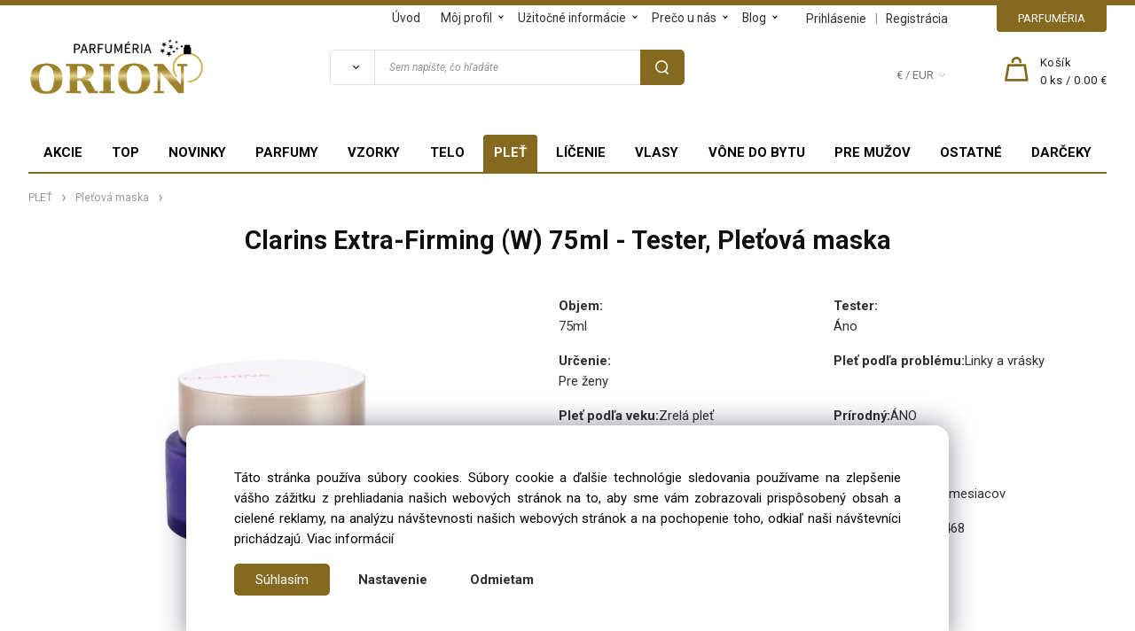

--- FILE ---
content_type: text/html; charset=UTF-8
request_url: https://parfumeria-orion.sk/clarins-extra-firming-w-75ml-tester-pletova-maska/p539
body_size: 18808
content:
<!DOCTYPE html>
<html lang="sk">
<head>
  <title>Clarins Extra-Firming (W) 75ml - Tester, Pleťová maska | parfumeria-orion.sk</title>
  <meta content="width=device-width,initial-scale=1" name="viewport">
  <meta http-equiv="content-type" content="text/html; charset=UTF-8">
  <link rel="preconnect" href="https://fonts.googleapis.com">
  <link rel="preconnect" href="https://fonts.gstatic.com" crossorigin>
  <link href="https://fonts.googleapis.com/css2?family=Roboto:ital,wght@0,100..700;1,100..700&display=swap" rel="stylesheet">
  <link rel="stylesheet" href="/eshop/scripts/ce_cms.min.css?t=2">
  <link rel="stylesheet" href="/eshop/scripts/ce/controls.min.css?t=3">
  <link rel="stylesheet" href="/template/eshop/scripts_clean1/eshop_main.css?t=1">
  <link rel="stylesheet" href="/template/eshop/scripts_clean1/clickeshopmenu/menu.css?t=1">
   <style> .tag_color14{ background-color:#f9f9f9; color:#02ff50; } .tag_color1{ background-color:#ff0000; color:#000000; } .tag_color32{ background-color:#ff0080; color:#000000; } .tag_color20{ background-color:#ffffff; color:#ff0000; } .tag_color8{ background-color:#00ff00; color:#000000; } .tag_color28{ background-color:#ffffff; color:#0080ff; } .tag_color24{ background-color:#00ff00; color:#000000; } .tag_color2{ background-color:#f8e068; color:#000000; } .tag_color16{ background-color:#ff0000; color:#ffffff; } .tag_color12{ background-color:#8080ff; color:#ffffff; } .tag_color3{ background-color:#caa644; color:#000000; } .tag_color5{ background-color:#000000; color:#ffffff; } .tag_color34{ background-color:#ff0000; color:#000000; }</style>
<meta name="description" content="Určenie:Linky a vrásky / Rozjasnenie / Spevnenie a lifting / Zrelá pleť / ÁNO / Všetky typy pleti /" >
<meta name="keywords" content="PLEŤ | Pleťová maska | Clarins Extra-Firming (W) 75ml - Tester, Pleťová maska" >
<meta property="og:type" content="product" >
<meta property="og:title" content="Clarins Extra-Firming (W) 75ml - Tester, Pleťová maska | PLEŤ | Pleťová maska">
<link rel="canonical" href="https://parfumeria-orion.sk/clarins-extra-firming-w-75ml-tester-pletova-maska/p539">
<meta name="robots" content="noindex">
<meta property="og:description" content="Určenie:Linky a vrásky / Rozjasnenie / Spevnenie a lifting / Zrelá pleť / ÁNO / Všetky typy pleti /">
<meta property="og:image" content="https://parfumeria-orion.sk/images_upd/products/9/ve1oh8bnpy3i.jpg">
<script>window.dataLayer = window.dataLayer || []; window.dataLayer.push({"event": "view_item","ecommerce": { "items": [{ "item_id":"94417", "item_name":"Clarins Extra-Firming (W) 75ml - Tester, Pleťová maska", "id":539,"ean":"7785562222468","price":0.00,"currency":"EUR","category":"PLEŤ &gt; Pleťová maska"}]} });</script>
<script type="application/ld+json"> {"@context": "https://schema.org/","@type": "Product","name": "Clarins Extra-Firming (W) 75ml - Tester, Pleťová maska","productID": "539","image": "https://parfumeria-orion.sk/images_upd/products/9/ve1oh8bnpy3i.jpg","sku": "94417","gtin13": "7785562222468","brand": {"@type": "Brand", "name": "Clarins"},"description": "Určenie:Linky a vrásky / Rozjasnenie / Spevnenie a lifting / Zrelá pleť / ÁNO / Všetky typy pleti /","url": "https://parfumeria-orion.sk/clarins-extra-firming-w-75ml-tester-pletova-maska/p539","category": "PLEŤ | Pleťová maska", "offers": {"@type": "Offer","url": "https://parfumeria-orion.sk/clarins-extra-firming-w-75ml-tester-pletova-maska/p539","priceCurrency": "EUR","price": "0.00"}} </script>
<meta name="google-site-verification" content="wYF95gJoV0CPOKGc_yf2dHqlJtSQxLAUsN1wT9ggCRI" />
<link rel="icon" type="image/png" href="/storage/favicon.png" />

<link rel="stylesheet"  href="/storage/scripts/custom.css?t=4" />
<link rel="stylesheet"  href="/storage/scripts/custom2.css?t=1" />
<meta name="facebook-domain-verification" content="pg4y6knfdr33rhd1gnh9x29mq54l8s" />

<script>
window.data_ce_cookie_consent =
{ btn_ok: "Súhlasím", btn_no: "Odmietam", btn_stgs: "Nastavenie",
info_text:
"Táto stránka používa súbory cookies. Súbory cookie a ďalšie technológie sledovania používame na zlepšenie vášho zážitku z prehliadania našich webových stránok na to, aby sme vám zobrazovali prispôsobený obsah a cielené reklamy, na analýzu návštevnosti našich webových stránok a na pochopenie toho, odkiaľ naši návštevníci prichádzajú. <a href='/obchodne-podmienky/m221'>Viac informácií</a>"
};
</script></head>
<body class="bodyClass" id="page_product_detail_out" >
<div class="wrapper">
<div class="topPanel">
  <div class="pageWidth">
    <div class="multiShopTabs">
      <a class="parfumeria" href="https://parfumeria-orion.sk">PARFUMÉRIA</a>
    </div>
    <div class="divLogin" id="loginUser">
      <a class="loginLinkTxt" href="/login/">Prihlásenie</a> | <a href="/registration/">Registrácia</a>     </div>
    <nav id="ce_menu" class="ce_menu menuClass mainMenuStyle" itemscope itemtype="https://schema.org/SiteNavigationElement"><ul id="m1"><li id="m0"><a href="/">Úvod</a></li><li id="m210"><a href="/eshop/login.php">Môj profil</a><ul><li id="m221"><a href="/moj-profil/obchodne-podmienky/m221">Obchodné podmienky</a></li><li id="m233"><a href="/moj-profil/formular-na-odstupenie-od-zmluvy/m233">Formulár na odstúpenie od Zmluvy</a></li><li id="m225"><a href="/moj-profil/reklamacny-poriadok/m225">Reklamačný poriadok</a></li><li id="m150"><a href="/eshop/order_history.php">Prehľad objednávok</a></li><li id="m224"><a href="/moj-profil/ochrana-osobnych-udajov/m224">Ochrana osobných údajov</a></li></ul></li><li id="m223"><a href="/uzitocne-informacie/m223">Užitočné informácie</a><ul><li id="m222"><a href="/uzitocne-informacie/ako-u-nas-nakupovat/m222">Ako u nás nakupovať</a></li><li id="m226"><a href="/uzitocne-informacie/doprava-a-platby/m226">Doprava a Platby</a></li><li id="m228"><a href="/uzitocne-informacie/nieco-o-parfumoch/m228">Niečo o parfumoch</a></li><li id="m234"><a href="/uzitocne-informacie/co-je-tester/m234">Čo je TESTER</a></li><li id="m235"><a href="/uzitocne-informacie/subory-cookies/m235">Súbory Cookies</a></li><li id="m10"><a href="/uzitocne-informacie/vyrobcovia/m10">Výrobcovia</a></li></ul></li><li id="m227"><a href="/preco-u-nas/m227">Prečo u nás</a><ul><li id="m229"><a href="/preco-u-nas/originalny-tovar/m229">Originálny tovar</a></li><li id="m230" class="hidenItem" style="display:none;"><a href="/preco-u-nas/vernostna-karticka/m230">Vernostná kartička</a></li><li id="m231"><a href="/preco-u-nas/darceky-k-nakupom/m231">Darčeky k nákupom</a></li><li id="m232"><a href="/preco-u-nas/osobny-odber/m232">Osobný odber</a></li><li id="m215"><a href="/preco-u-nas/kontakt/m215">Kontakt</a></li></ul></li><li id="m3"><a href="/blog/m3">Blog</a><ul><li id="m9"><a href="/blog/omorovicza/m9">Omorovicza</a></li><li id="m8"><a href="/blog/100bon/m8">100BON</a></li><li id="m4" class="hidenItem" style="display:none;"><a href="/blog/opalenie/m4">Opálenie</a></li><li id="m6"><a href="/blog/prada-olfactories/m6">Prada Olfactories</a></li><li id="m7"><a href="/blog/woodwick-sviecky/m7">Woodwick sviečky</a></li><li id="m5"><a href="/blog/ako-vybrat-parfum/m5">Ako vybrať parfum</a></li></ul></li></ul></nav>
  </div>
</div>
<header class="header">
  <div class="pageWidth headerIn">
    <span id="responsive_menu_main_trg" class="responsive_menu_main_trg">Produkty</span>
    <span id="login_trg" class="login_trg loginLink"></span>
    <span id="search_trg" class="search_trg"></span>
    <div id="productSearchOut" class="productSearchOut">
    <div id="productSearch">
      <form action="/search/" method="get">
        <div class="productSearch">
          <button class="btn_search-list-category" type="button" id="btn_search-list-category" aria-label="Vyhľadať"></button>
          <input id="txtb_searchProduct" name="txtb_searchProduct" type="search" class="txtbSearchProduct" value="" placeholder="Sem napíšte, čo hľadáte" required="required" maxlength="200" minlength="3" onkeyup="ce_product_view.fulltextSearch(this)" autocomplete="off">
          <input class="txtbSearchButton" type="submit" title="Vyhľadať" value="">
          <input type="hidden" name="category-list">
        </div>
      </form>
    </div>
    </div>
    <div class="divCurrency divDropdown" id="currencyList"><div class="divDropdownActiveItem"><p>€ / EUR</p></div><div class="divDropdownList"><div class="divDropdownListTitle">Vyberte menu</div><div class="divDropdownListItems"><div data-href="/?currency=132" id="currencyList132" >$ / USD</div><div data-href="/?currency=130" id="currencyList130" ><p>Ft/HUF</p></div><div data-href="/?currency=104" id="currencyList104" ><p>Kč/CZK</p></div><div data-href="/?currency=11" id="currencyList11" ><p>€ / EUR</p></div><div data-href="/?currency=133" id="currencyList133" >złoty/PLN</div><div data-href="/?currency=131" id="currencyList131" >£ / GBP</div></div></div></div>    <div class="shoppingCart" id="shoppingCart">
      <a class="shoppingCartIn" href="/cart/" data-title="zobraziť nákupný košík" aria-label="Košík"><div class="shoppingCartImg"></div>
        <div><span>Košík</span> <span class="quantity"><span id="order_products_quantity">0</span> ks / <span id="order_amount">0.00 €</span></span></div></a>
    </div>
    <div id="pageHeaderContent" class="editContent"><div><a href="/"><img class="logo-main" src="/storage/web/logo_parfumeria__kreslici_platno_1.png" alt="Logo" width="210" height="80"></a></div></div>
  </div>
  <aside class="mainPanel">
    <div class="pageWidth mainPanelIn">
     <nav id="eshopCategory" class="eshopCategory"><ul id="l1" class="sitemap"><li id="l1182"><a href="/akcie/c1182">AKCIE</a><ul><li id="l1864"><a href="/akcie/akcia-mesiaca/c1864">Akcia mesiaca</a></li><li id="l2281"><a href="/akcie/akcia-na-kozmetiku/c2281">Akcia na kozmetiku</a><ul><li id="l459"><a href="/akcie/akcia-na-kozmetiku/dekorativna-kozmetika/c459">Dekoratívna kozmetika</a></li><li id="l652"><a href="/akcie/akcia-na-kozmetiku/opalovacia-kozmetika/c652">Opaľovacia kozmetika</a></li><li id="l460"><a href="/akcie/akcia-na-kozmetiku/pletova-kozmetika/c460">Pleťová kozmetika</a></li><li id="l651"><a href="/akcie/akcia-na-kozmetiku/telova-kozmetika/c651">Telová kozmetika</a><ul><li id="l2308"><a href="/akcie/akcia-na-kozmetiku/telova-kozmetika/sprchovacie-gely/c2308">Sprchovacie gély</a></li><li id="l2309"><a href="/akcie/akcia-na-kozmetiku/telova-kozmetika/telove-mlieka/c2309">Telové mlieka</a></li><li id="l653"><a href="/akcie/akcia-na-kozmetiku/telova-kozmetika/ostatna-kozmetika/c653">Ostatná kozmetika</a></li></ul></li><li id="l641"><a href="/akcie/akcia-na-kozmetiku/vlasova-kozmetika/c641">Vlasová kozmetika</a></li><li id="l2268"><a href="/akcie/akcia-na-kozmetiku/kozmetika-po-holeni/c2268">Kozmetika po holení</a></li></ul></li><li id="l2262"><a href="/akcie/akcia-so-znackou/c2262">Akcia so značkou</a><ul><li id="l638"><a href="/akcie/akcia-so-znackou/armaf/c638">ARMAF</a></li><li id="l405"><a href="/akcie/akcia-so-znackou/armani/c405">ARMANI</a></li><li id="l637"><a href="/akcie/akcia-so-znackou/acqua-di-parma/c637">ACQUA DI PARMA</a></li><li id="l1857"><a href="/akcie/akcia-so-znackou/bi-oil/c1857">BI-OIL</a></li><li id="l2488"><a href="/akcie/akcia-so-znackou/calvin-klein/c2488">CALVIN KLEIN</a></li><li id="l316"><a href="/akcie/akcia-so-znackou/clarins/c316">CLARINS</a></li><li id="l650"><a href="/akcie/akcia-so-znackou/creed/c650">CREED</a></li><li id="l649"><a href="/akcie/akcia-so-znackou/dolce-gabbana/c649">DOLCE&amp;GABBANA</a></li><li id="l648"><a href="/akcie/akcia-so-znackou/dsquared2/c648">DSQUARED2</a></li><li id="l2584"><a href="/akcie/akcia-so-znackou/esencialne-oleje/c2584">ESENCIÁLNE OLEJE</a></li><li id="l1866"><a href="/akcie/akcia-so-znackou/chanel/c1866">CHANEL</a></li><li id="l365"><a href="/akcie/akcia-so-znackou/chloe/c365">CHLOÉ</a></li><li id="l2"><a href="/akcie/akcia-so-znackou/christian-dior/c2">CHRISTIAN DIOR</a></li><li id="l2552"><a href="/akcie/akcia-so-znackou/hugo-boss/c2552">HUGO BOSS</a></li><li id="l647"><a href="/akcie/akcia-so-znackou/issey-miyake/c647">ISSEY MIYAKE</a></li><li id="l646"><a href="/akcie/akcia-so-znackou/jean-paul-gaultier/c646">JEAN PAUL GAULTIER</a></li><li id="l399"><a href="/akcie/akcia-so-znackou/jil-sander/c399">JIL SANDER</a></li><li id="l622"><a href="/akcie/akcia-so-znackou/john-richmond/c622">JOHN RICHMOND</a></li><li id="l2267"><a href="/akcie/akcia-so-znackou/lancome/c2267">LANCOME</a></li><li id="l636"><a href="/akcie/akcia-so-znackou/la-perla/c636">LA PERLA</a></li><li id="l645"><a href="/akcie/akcia-so-znackou/lattafa/c645">LATTAFA</a></li><li id="l362"><a href="/akcie/akcia-so-znackou/max-factor/c362">MAX FACTOR</a></li><li id="l624"><a href="/akcie/akcia-so-znackou/nuxe/c624">NUXE</a></li><li id="l654"><a href="/akcie/akcia-so-znackou/olaplex/c654">OLAPLEX</a></li><li id="l621"><a href="/akcie/akcia-so-znackou/omorovicza/c621">OMOROVICZA</a></li><li id="l632"><a href="/akcie/akcia-so-znackou/orlane/c632">ORLANE</a></li><li id="l644"><a href="/akcie/akcia-so-znackou/paco-rabanne/c644">PACO RABANNE</a></li><li id="l450" class="hidenItem" style="display:none;"><a href="/akcie/akcia-so-znackou/payot/c450">PAYOT</a></li><li id="l643"><a href="/akcie/akcia-so-znackou/parfums-de-marly/c643">PARFUMS DE MARLY</a></li><li id="l1869"><a href="/akcie/akcia-so-znackou/piz-buin/c1869">PIZ BUIN</a></li><li id="l642"><a href="/akcie/akcia-so-znackou/tom-ford/c642">TOM FORD</a></li><li id="l573"><a href="/akcie/akcia-so-znackou/trussardi/c573">TRUSSARDI</a></li><li id="l640"><a href="/akcie/akcia-so-znackou/versace/c640">VERSACE</a></li><li id="l1871"><a href="/akcie/akcia-so-znackou/victoria-secret/c1871">VICTORIA SECRET</a></li><li id="l639"><a href="/akcie/akcia-so-znackou/vichy/c639">VICHY</a></li><li id="l363"><a href="/akcie/akcia-so-znackou/yves-saint-laurent/c363">YVES SAINT LAURENT</a></li></ul></li><li id="l2406"><a href="/akcie/akciove-balicky/c2406">Akciové balíčky</a></li><li id="l610"><a href="/akcie/akcia-vsetko-za/c610">Akcia všetko za</a><ul><li id="l1856"><a href="/akcie/akcia-vsetko-za/vsetko-za-1-euro/c1856">Všetko za 1 euro</a></li><li id="l2250"><a href="/akcie/akcia-vsetko-za/vsetko-za-2-eura/c2250">Všetko za 2 eurá</a></li><li id="l2249"><a href="/akcie/akcia-vsetko-za/vsetko-za-3-eura/c2249">Všetko za 3 eurá</a></li><li id="l1535"><a href="/akcie/akcia-vsetko-za/vsetko-za-5-eur/c1535">Všetko za 5 eur</a></li><li id="l2321"><a href="/akcie/akcia-vsetko-za/vsetko-za-7-eur/c2321">Všetko za 7 eur</a></li><li id="l1536"><a href="/akcie/akcia-vsetko-za/vsetko-za-10-eur/c1536">Všetko za 10 eur</a></li><li id="l2604"><a href="/akcie/akcia-vsetko-za/vsetko-za-12-eur/c2604">Všetko za 12 eur</a></li><li id="l1537"><a href="/akcie/akcia-vsetko-za/vsetko-za-15-eur/c1537">Všetko za 15 eur</a></li><li id="l1538"><a href="/akcie/akcia-vsetko-za/vsetko-za-20-eur/c1538">Všetko za 20 eur</a></li><li id="l2605"><a href="/akcie/akcia-vsetko-za/vsetko-za-25-eur/c2605">Všetko za 25 eur</a></li><li id="l1539"><a href="/akcie/akcia-vsetko-za/vsetko-za-30-eur/c1539">Všetko za 30 eur</a></li><li id="l1870"><a href="/akcie/akcia-vsetko-za/vsetko-za-40-eur/c1870">Všetko za 40 eur</a></li><li id="l2579"><a href="/akcie/akcia-vsetko-za/vsetko-za-50-eur/c2579">Všetko za 50 eur</a></li><li id="l395"><a href="/akcie/akcia-vsetko-za/vsetko-za-60-eur/c395">Všetko za 60 eur</a></li><li id="l398"><a href="/akcie/akcia-vsetko-za/vsetko-za-70-eur/c398">Všetko za 70 eur</a></li><li id="l449"><a href="/akcie/akcia-vsetko-za/vsetko-za-80-eur/c449">Všetko za 80 eur</a></li><li id="l626"><a href="/akcie/akcia-vsetko-za/vsetko-za-90-eur/c626">Všetko za 90 eur</a></li><li id="l627"><a href="/akcie/akcia-vsetko-za/vsetko-za-100-eur/c627">Všetko za 100 eur</a></li></ul></li><li id="l1850"><a href="/akcie/outlet/poskodene/c1850">Outlet / Poškodené</a></li><li id="l1532"><a href="/akcie/vypredaj/dopredaj/c1532">Výpredaj / Dopredaj</a></li><li id="l1531"><a href="/akcie/zlavneny-tovar/c1531">Zľavnený tovar</a></li></ul></li><li id="l599"><a href="/top/c599">TOP</a></li><li id="l598"><a href="/novinky/c598">NOVINKY</a></li><li id="l673"><a href="/parfumy/c673">PARFUMY</a><ul><li id="l2216"><a href="/parfumy/damske-parfumy/c2216">Dámske Parfumy</a><ul><li id="l1888"><a href="/parfumy/damske-parfumy/toaletna-voda/c1888">Toaletná voda</a></li><li id="l1890"><a href="/parfumy/damske-parfumy/parfumovana-voda/c1890">Parfumovaná voda</a></li><li id="l1894"><a href="/parfumy/damske-parfumy/parfum/c1894">Parfum</a></li><li id="l1941"><a href="/parfumy/damske-parfumy/parfumovany-olej/c1941">Parfumovaný olej</a></li><li id="l2322"><a href="/parfumy/damske-parfumy/feromony/c2322">Feromóny</a></li><li id="l64"><a href="/parfumy/damske-parfumy/kolinska-voda/c64">Kolínska voda</a></li><li id="l69"><a href="/parfumy/damske-parfumy/eau-de-fraiche/c69">Eau de Fraiche</a></li><li id="l1953"><a href="/parfumy/damske-parfumy/telovy-zavoj/c1953">Telový závoj</a></li><li id="l421"><a href="/parfumy/damske-parfumy/vzorky/c421">Vzorky</a></li><li id="l426"><a href="/parfumy/damske-parfumy/odstreky/c426">Odstreky</a></li><li id="l572"><a href="/parfumy/damske-parfumy/parfumovy-extrakt/c572">Parfumový extrakt</a></li><li id="l239"><a href="/parfumy/damske-parfumy/tuhy-parfum/c239">Tuhý parfum</a></li><li id="l160"><a href="/parfumy/damske-parfumy/eau-de-soin/c160">Eau de Soin</a></li><li id="l34"><a href="/parfumy/damske-parfumy/vlasova-hmla/c34">Vlasová hmla</a></li><li id="l2486" class="hidenItem" style="display:none;"><a href="/parfumy/damske-parfumy/exkluzivne/c2486">Exkluzívne</a></li></ul></li><li id="l2211"><a href="/parfumy/panske-parfumy/c2211">Pánske Parfumy</a><ul><li id="l2323"><a href="/parfumy/panske-parfumy/feromony/c2323">Feromóny</a></li><li id="l1895"><a href="/parfumy/panske-parfumy/kolinska-voda/c1895">Kolínska voda</a></li><li id="l425"><a href="/parfumy/panske-parfumy/odstreky/c425">Odstreky</a></li><li id="l1896"><a href="/parfumy/panske-parfumy/parfumovana-voda/c1896">Parfumovaná voda</a></li><li id="l1926"><a href="/parfumy/panske-parfumy/parfum/c1926">Parfum</a></li><li id="l582"><a href="/parfumy/panske-parfumy/parfumovy-extrakt/c582">Parfumový extrakt</a></li><li id="l2119"><a href="/parfumy/panske-parfumy/parfumovany-olej/c2119">Parfumovaný olej</a></li><li id="l1889"><a href="/parfumy/panske-parfumy/toaletna-voda/c1889">Toaletná voda</a></li><li id="l579"><a href="/parfumy/panske-parfumy/tuhy-parfum/c579">Tuhý parfum</a></li><li id="l423"><a href="/parfumy/panske-parfumy/vzorky/c423">Vzorky</a></li><li id="l2485" class="hidenItem" style="display:none;"><a href="/parfumy/panske-parfumy/exkluzivne/c2485">Exkluzívne</a></li></ul></li><li id="l614"><a href="/parfumy/klony-parfumov/c614">Klony Parfumov</a><ul><li id="l2589" class="hidenItem" style="display:none;"><a href="/parfumy/klony-parfumov/klony-damskych-parfumov/c2589">Klony Dámskych parfumov</a></li><li id="l2590" class="hidenItem" style="display:none;"><a href="/parfumy/klony-parfumov/klony-panskych-parfumov/c2590">Klony Pánskych parfumov</a></li><li id="l616" class="hidenItem" style="display:none;"><a href="/parfumy/klony-parfumov/klony-unisex-parfumov/c616">Klony Unisex parfumov</a></li></ul></li><li id="l1800"><a href="/parfumy/raritne-parfumy/c1800">Raritné Parfumy</a></li><li id="l2206"><a href="/parfumy/unisex-parfumy/c2206">Unisex Parfumy</a><ul><li id="l1898"><a href="/parfumy/unisex-parfumy/kolinska-voda/c1898">Kolínska voda</a></li><li id="l1891"><a href="/parfumy/unisex-parfumy/toaletna-voda/c1891">Toaletná voda</a></li><li id="l1965"><a href="/parfumy/unisex-parfumy/parfumovana-voda/c1965">Parfumovaná voda</a></li><li id="l2063"><a href="/parfumy/unisex-parfumy/parfum/c2063">Parfum</a></li><li id="l2014"><a href="/parfumy/unisex-parfumy/plnitelne-flakony/c2014">Plniteľné flakóny</a></li><li id="l422"><a href="/parfumy/unisex-parfumy/vzorky/c422">Vzorky</a></li><li id="l424"><a href="/parfumy/unisex-parfumy/odstreky/c424">Odstreky</a></li><li id="l98"><a href="/parfumy/unisex-parfumy/eau-de-fraiche/c98">Eau de Fraiche</a></li><li id="l97"><a href="/parfumy/unisex-parfumy/eau-de-soin/c97">Eau de Soin</a></li><li id="l568"><a href="/parfumy/unisex-parfumy/parfumovy-extrakt/c568">Parfumový extrakt</a></li><li id="l180"><a href="/parfumy/unisex-parfumy/parfumovany-olej/c180">Parfumovaný olej</a></li></ul></li></ul></li><li id="l1872"><a href="/vzorky/c1872">VZORKY</a><ul><li id="l368"><a href="/vzorky/vzorky/c368">Vzorky</a><ul><li id="l1873"><a href="/vzorky/vzorky/damske-vzorky/c1873">Dámske vzorky</a></li><li id="l1874"><a href="/vzorky/vzorky/panske-vzorky/c1874">Pánske vzorky</a></li><li id="l500"><a href="/vzorky/vzorky/unisex-vzorky/c500">Unisex vzorky</a></li></ul></li><li id="l2264"><a href="/vzorky/odstreky/c2264">Odstreky</a><ul><li id="l2571"><a href="/vzorky/odstreky/damske-odstreky/c2571">Dámske odstreky</a></li><li id="l2572"><a href="/vzorky/odstreky/panske-odstreky/c2572">Pánske odstreky</a></li><li id="l499"><a href="/vzorky/odstreky/unisex-odstreky/c499">Unisex odstreky</a></li></ul></li><li id="l2263"><a href="/vzorky/miniatury/c2263">Miniatúry</a></li><li id="l634"><a href="/vzorky/sady-vzoriek/c634">Sady vzoriek</a></li><li id="l635"><a href="/vzorky/sady-odstrekov/c635">Sady odstrekov</a></li><li id="l633"><a href="/vzorky/sady-miniatur/c633">Sady miniatúr</a></li><li id="l2272"><a href="/vzorky/vzorky-kozmetiky/c2272">Vzorky kozmetiky</a></li></ul></li><li id="l2219"><a href="/telo/c2219">TELO</a><ul><li id="l12"><a href="/telo/antiperspirant/c12">Antiperspirant</a><ul><li id="l181" class="hidenItem" style="display:none;"><a href="/telo/antiperspirant/antiperspirant/c181">Antiperspirant</a></li></ul></li><li id="l55"><a href="/telo/balzam-na-ruky/c55">Balzam na ruky</a><ul><li id="l602" class="hidenItem" style="display:none;"><a href="/telo/balzam-na-ruky/balzam-na-ruky/c602">Balzam na ruky</a></li></ul></li><li id="l6"><a href="/telo/dezodorant/c6">Dezodorant</a><ul><li id="l2079" class="hidenItem" style="display:none;"><a href="/telo/dezodorant/dezodorant/c2079">Dezodorant</a></li></ul></li><li id="l515"><a href="/telo/holenie-a-depilacia/c515">Holenie a Depílácia</a><ul><li id="l303"><a href="/telo/holenie-a-depilacia/depilacny-pripravok/c303">Depilačný prípravok</a></li><li id="l102"><a href="/telo/holenie-a-depilacia/gel-na-holenie/c102">Gél na holenie</a></li><li id="l138"><a href="/telo/holenie-a-depilacia/holiaci-strojcek/c138">Holiaci strojček</a></li><li id="l281"><a href="/telo/holenie-a-depilacia/pripravok-po-holeni/c281">Prípravok po holení</a></li></ul></li><li id="l594"><a href="/telo/hygiena/c594">Hygiena</a><ul><li id="l548"><a href="/telo/hygiena/menstruacne-nohavicky/c548">Menštruačné nohavičky</a></li><li id="l481"><a href="/telo/hygiena/naplast/c481">Náplasť</a></li><li id="l439"><a href="/telo/hygiena/poporodne-nohavicky/c439">Popôrodné nohavičky</a></li><li id="l442"><a href="/telo/hygiena/porodnicke-vlozky/c442">Pôrodnícke vložky</a></li><li id="l547"><a href="/telo/hygiena/slipova-vlozka/c547">Slipová vložka</a></li><li id="l534"><a href="/telo/hygiena/tampon/c534">Tampón</a></li><li id="l589"><a href="/telo/hygiena/vlhceny-toaletni-papier/c589">Vlhčený toaletní papier</a></li><li id="l546"><a href="/telo/hygiena/vlozka/c546">Vložka</a></li><li id="l443"><a href="/telo/hygiena/vlozky-do-podprsenky/c443">Vložky do podprsenky</a></li></ul></li><li id="l131"><a href="/telo/intimna-hygiena/c131">Intímna hygiena</a><ul><li id="l565" class="hidenItem" style="display:none;"><a href="/telo/intimna-hygiena/intimna-hygiena/c565">Intímna hygiena</a></li></ul></li><li id="l14"><a href="/telo/krem-na-ruky/c14">Krém na ruky</a><ul><li id="l129" class="hidenItem" style="display:none;"><a href="/telo/krem-na-ruky/krem-na-ruky/c129">Krém na ruky</a></li></ul></li><li id="l13"><a href="/telo/masazny-pripravok/c13">Masážny prípravok</a><ul><li id="l229" class="hidenItem" style="display:none;"><a href="/telo/masazny-pripravok/masazny-pripravok/c229">Masážny prípravok</a></li></ul></li><li id="l154"><a href="/telo/nahradne-ostrie/c154">Náhradné ostrie</a></li><li id="l2232"><a href="/telo/opalovacia-kozmetika/c2232">Opaľovacia kozmetika</a><ul><li id="l2165"><a href="/telo/opalovacia-kozmetika/ochrana-pier/c2165">Ochrana pier</a><ul><li id="l2162" class="hidenItem" style="display:none;"><a href="/telo/opalovacia-kozmetika/ochrana-pier/ochrana-pier/c2162">Ochrana pier</a></li></ul></li><li id="l1967"><a href="/telo/opalovacia-kozmetika/opalovaci-pripravok-na-telo/c1967">Opaľovací prípravok na telo</a><ul><li id="l2060" class="hidenItem" style="display:none;"><a href="/telo/opalovacia-kozmetika/opalovaci-pripravok-na-telo/opalovaci-pripravok-na-telo/c2060">Opaľovací prípravok na telo</a></li></ul></li><li id="l1986"><a href="/telo/opalovacia-kozmetika/opalovaci-pripravok-na-tvar/c1986">Opaľovací prípravok na tvár</a><ul><li id="l2082" class="hidenItem" style="display:none;"><a href="/telo/opalovacia-kozmetika/opalovaci-pripravok-na-tvar/opalovaci-pripravok-na-tvar/c2082">Opaľovací prípravok na tvár</a></li></ul></li><li id="l1991"><a href="/telo/opalovacia-kozmetika/pripravky-po-opalovani/c1991">Prípravky po opaľovaní</a><ul><li id="l2144" class="hidenItem" style="display:none;"><a href="/telo/opalovacia-kozmetika/pripravky-po-opalovani/pripravok-po-opalovani/c2144">Prípravok po opaľovaní</a></li></ul></li><li id="l295"><a href="/telo/opalovacia-kozmetika/samoopalovaci-pripravok/c295">Samoopaľovací prípravok</a></li></ul></li><li id="l27"><a href="/telo/pre-zostihlenie-a-spevnenie/c27">Pre zoštíhlenie a spevnenie</a></li><li id="l76"><a href="/telo/proti-celulitide-a-striam/c76">Proti celulitíde a striám</a></li><li id="l2091"><a href="/telo/repelent/c2091">Repelent</a></li><li id="l2237"><a href="/telo/sprchovacia-kozmetika/c2237">Sprchovacia Kozmetika</a><ul><li id="l344"><a href="/telo/sprchovacia-kozmetika/bomba-do-kupela/c344">Bomba do kúpeľa</a></li><li id="l2026"><a href="/telo/sprchovacia-kozmetika/kupelova-sol/c2026">Kúpeľová soľ</a><ul><li id="l122" class="hidenItem" style="display:none;"><a href="/telo/sprchovacia-kozmetika/kupelova-sol/kupelova-sol/c122">Kúpeľová soľ</a></li></ul></li><li id="l1934"><a href="/telo/sprchovacia-kozmetika/olej-do-kupela/c1934">Olej do kúpeľa</a><ul><li id="l143" class="hidenItem" style="display:none;"><a href="/telo/sprchovacia-kozmetika/olej-do-kupela/kupelovy-olej/c143">Kúpeľový olej</a></li></ul></li><li id="l2077"><a href="/telo/sprchovacia-kozmetika/pena-do-kupela/c2077">Pena do kúpeľa</a><ul><li id="l2317" class="hidenItem" style="display:none;"><a href="/telo/sprchovacia-kozmetika/pena-do-kupela/pena-do-kupela/c2317">Pena do kúpeľa</a></li></ul></li><li id="l1924"><a href="/telo/sprchovacia-kozmetika/sprchovaci-gel/c1924">Sprchovací gél</a><ul><li id="l2098" class="hidenItem" style="display:none;"><a href="/telo/sprchovacia-kozmetika/sprchovaci-gel/sprchovaci-gel/c2098">Sprchovací gél</a></li></ul></li><li id="l1998"><a href="/telo/sprchovacia-kozmetika/sprchovaci-krem/c1998">Sprchovací krém</a><ul><li id="l148" class="hidenItem" style="display:none;"><a href="/telo/sprchovacia-kozmetika/sprchovaci-krem/sprchovaci-krem/c148">Sprchovací krém</a></li></ul></li><li id="l2024"><a href="/telo/sprchovacia-kozmetika/sprchovaci-olej/c2024">Sprchovací olej</a><ul><li id="l178" class="hidenItem" style="display:none;"><a href="/telo/sprchovacia-kozmetika/sprchovaci-olej/sprchovaci-olej/c178">Sprchovací olej</a></li></ul></li><li id="l2065"><a href="/telo/sprchovacia-kozmetika/sprchovacie-mlieko/c2065">Sprchovacie mlieko</a></li><li id="l2192"><a href="/telo/sprchovacia-kozmetika/sprchovacia-pena/c2192">Sprchovacia pena</a></li><li id="l2032"><a href="/telo/sprchovacia-kozmetika/tekute-mydlo/c2032">Tekuté mydlo</a><ul><li id="l2132" class="hidenItem" style="display:none;"><a href="/telo/sprchovacia-kozmetika/tekute-mydlo/tekute-mydlo/c2132">Tekuté mydlo</a></li></ul></li><li id="l2118"><a href="/telo/sprchovacia-kozmetika/tuhe-mydlo/c2118">Tuhé mydlo</a><ul><li id="l264" class="hidenItem" style="display:none;"><a href="/telo/sprchovacia-kozmetika/tuhe-mydlo/tuhe-mydlo/c264">Tuhé mydlo</a></li></ul></li></ul></li><li id="l121"><a href="/telo/starostlivost-o-nohy/c121">Starostlivosť o nohy</a><ul><li id="l341"><a href="/telo/starostlivost-o-nohy/maska-na-nohy/c341">Maska na nohy</a></li><li id="l24"><a href="/telo/starostlivost-o-nohy/krem-na-nohy/c24">Krém na nohy</a><ul><li id="l258" class="hidenItem" style="display:none;"><a href="/telo/starostlivost-o-nohy/krem-na-nohy/krem-na-nohy/c258">Krém na nohy</a></li></ul></li><li id="l218"><a href="/telo/starostlivost-o-nohy/pedikura/c218">Pedikúra</a></li><li id="l212"><a href="/telo/starostlivost-o-nohy/sprej-na-nohy/c212">Sprej na nohy</a><ul><li id="l2076" class="hidenItem" style="display:none;"><a href="/telo/starostlivost-o-nohy/sprej-na-nohy/sprej-na-nohy/c2076">Sprej na nohy</a></li></ul></li></ul></li><li id="l17"><a href="/telo/starostlivost-o-prsia/c17">Starostlivosť o prsia</a></li><li id="l93"><a href="/telo/telovy-balzam/c93">Telový balzam</a><ul><li id="l231" class="hidenItem" style="display:none;"><a href="/telo/telovy-balzam/telovy-balzam/c231">Telový balzam</a></li></ul></li><li id="l171"><a href="/telo/telovy-gel/c171">Telový gél</a><ul><li id="l308" class="hidenItem" style="display:none;"><a href="/telo/telovy-gel/telovy-gel/c308">Telový gél</a></li></ul></li><li id="l18"><a href="/telo/telovy-krem/c18">Telový krém</a><ul><li id="l225" class="hidenItem" style="display:none;"><a href="/telo/telovy-krem/telovy-krem/c225">Telový krém</a></li></ul></li><li id="l95"><a href="/telo/telove-maslo/c95">Telové maslo</a><ul><li id="l389" class="hidenItem" style="display:none;"><a href="/telo/telove-maslo/telove-maslo/c389">Telové maslo</a></li></ul></li><li id="l1914"><a href="/telo/telove-mlieko/c1914">Telové mlieko</a><ul><li id="l90" class="hidenItem" style="display:none;"><a href="/telo/telove-mlieko/telove-mlieko/c90">Telové mlieko</a></li></ul></li><li id="l71"><a href="/telo/telovy-olej/c71">Telový olej</a><ul><li id="l105" class="hidenItem" style="display:none;"><a href="/telo/telovy-olej/telovy-olej/c105">Telový olej</a></li></ul></li><li id="l32"><a href="/telo/telovy-peeling/c32">Telový peeling</a></li><li id="l53"><a href="/telo/telovy-sprej/c53">Telový sprej</a><ul><li id="l228" class="hidenItem" style="display:none;"><a href="/telo/telovy-sprej/telovy-sprej/c228">Telový sprej</a></li></ul></li><li id="l82"><a href="/telo/telova-voda/c82">Telová voda</a><ul><li id="l347" class="hidenItem" style="display:none;"><a href="/telo/telova-voda/telova-voda/c347">Telová voda</a></li></ul></li></ul></li><li id="l2218"><a href="/plet/c2218">PLEŤ</a><ul><li id="l2229"><a href="/plet/cistenie-pleti/c2229">Čistenie pleti</a><ul><li id="l2151"><a href="/plet/cistenie-pleti/cistiaca-emulzia/c2151">Čistiaca emulzia</a></li><li id="l99"><a href="/plet/cistenie-pleti/cistiaca-kefka/c99">Čistiaca kefka</a></li><li id="l2034"><a href="/plet/cistenie-pleti/cistiaca-pena/c2034">Čistiaca pena</a></li><li id="l1899"><a href="/plet/cistenie-pleti/cistiaca-voda/c1899">Čistiaca voda</a><ul><li id="l196" class="hidenItem" style="display:none;"><a href="/plet/cistenie-pleti/cistiaca-voda/cistiaca-voda/c196">Čistiaca voda</a></li></ul></li><li id="l1963"><a href="/plet/cistenie-pleti/cistiace-mydlo/c1963">Čistiace mydlo</a></li><li id="l2015"><a href="/plet/cistenie-pleti/cistiace-mlieko/c2015">Čistiace mlieko</a></li><li id="l2064"><a href="/plet/cistenie-pleti/cistiace-obrusky/c2064">Čistiace obrúsky</a></li><li id="l1908"><a href="/plet/cistenie-pleti/cistiaci-gel/c1908">Čistiaci gél</a><ul><li id="l254" class="hidenItem" style="display:none;"><a href="/plet/cistenie-pleti/cistiaci-gel/cistiaci-gel/c254">Čistiaci gél</a></li></ul></li><li id="l1907"><a href="/plet/cistenie-pleti/cistiaci-krem/c1907">Čistiaci krém</a><ul><li id="l142" class="hidenItem" style="display:none;"><a href="/plet/cistenie-pleti/cistiaci-krem/cistiaci-krem/c142">Čistiaci krém</a></li></ul></li><li id="l2043"><a href="/plet/cistenie-pleti/cistiaci-olej/c2043">Čistiaci olej</a></li><li id="l1978"><a href="/plet/cistenie-pleti/micelarna-voda/c1978">Micelárna voda</a><ul><li id="l385" class="hidenItem" style="display:none;"><a href="/plet/cistenie-pleti/micelarna-voda/micelarna-voda/c385">Micelárna voda</a></li></ul></li><li id="l1955"><a href="/plet/cistenie-pleti/peeling/c1955">Peeling</a><ul><li id="l186" class="hidenItem" style="display:none;"><a href="/plet/cistenie-pleti/peeling/peeling/c186">Peeling</a></li></ul></li></ul></li><li id="l49"><a href="/plet/krem-na-krk-a-dekolt/c49">Krém na krk a dekolt</a></li><li id="l207"><a href="/plet/lokalna-starostlivost/c207">Lokálna starostlivosť</a><ul><li id="l267" class="hidenItem" style="display:none;"><a href="/plet/lokalna-starostlivost/lokalna-starostlivost/c267">Lokálna starostlivosť</a></li></ul></li><li id="l455"><a href="/plet/masazny-valcek-a-kamen/c455">Masážny valček a kameň</a></li><li id="l615"><a href="/plet/pletova-esencia/c615">Pleťová  esencia</a></li><li id="l1928"><a href="/plet/pletova-maska/c1928">Pleťová maska</a><ul><li id="l257" class="hidenItem" style="display:none;"><a href="/plet/pletova-maska/pletova-maska/c257">Pleťová maska</a></li></ul></li><li id="l36"><a href="/plet/pletova-voda-a-sprej/c36">Pleťová voda a sprej</a><ul><li id="l348" class="hidenItem" style="display:none;"><a href="/plet/pletova-voda-a-sprej/pletova-voda-a-sprej/c348">Pleťová voda a sprej</a></li></ul></li><li id="l2228"><a href="/plet/pletove-kremy-a-gely/c2228">Pleťové krémy a gely</a><ul><li id="l1918"><a href="/plet/pletove-kremy-a-gely/denny-pletovy-krem/c1918">Denný pleťový krém</a><ul><li id="l135" class="hidenItem" style="display:none;"><a href="/plet/pletove-kremy-a-gely/denny-pletovy-krem/denny-pletovy-krem/c135">Denný pleťový krém</a></li></ul></li><li id="l1902"><a href="/plet/pletove-kremy-a-gely/nocny-pletovy-krem/c1902">Nočný pleťový krém</a><ul><li id="l248" class="hidenItem" style="display:none;"><a href="/plet/pletove-kremy-a-gely/nocny-pletovy-krem/nocny-pletovy-krem/c248">Nočný pleťový krém</a></li></ul></li><li id="l2018"><a href="/plet/pletove-kremy-a-gely/pletovy-gel/c2018">Pleťový gél</a><ul><li id="l240" class="hidenItem" style="display:none;"><a href="/plet/pletove-kremy-a-gely/pletovy-gel/pletovy-gel/c240">Pleťový gél</a></li></ul></li></ul></li><li id="l1923"><a href="/plet/pletove-serum/c1923">Pleťové sérum</a><ul><li id="l221" class="hidenItem" style="display:none;"><a href="/plet/pletove-serum/pletove-serum/c221">Pleťové sérum</a></li></ul></li><li id="l485"><a href="/plet/pletovy-olej/c485">Pleťový olej</a><ul><li id="l486" class="hidenItem" style="display:none;"><a href="/plet/pletovy-olej/pletovy-olej/c486">Pleťový olej</a></li></ul></li><li id="l2230"><a href="/plet/starostlivost-o-oci/c2230">Starostlivosť o Oči</a><ul><li id="l340"><a href="/plet/starostlivost-o-oci/maska-na-oci/c340">Maska na oči</a></li><li id="l1921"><a href="/plet/starostlivost-o-oci/ocny-krem/c1921">Očný krém</a><ul><li id="l384" class="hidenItem" style="display:none;"><a href="/plet/starostlivost-o-oci/ocny-krem/ocny-krem/c384">Očný krém</a></li></ul></li><li id="l1947"><a href="/plet/starostlivost-o-oci/ocny-gel/c1947">Očný gél</a></li><li id="l338"><a href="/plet/starostlivost-o-oci/ocne-serum/c338">Očné sérum</a></li></ul></li><li id="l2231"><a href="/plet/starostlivost-o-pery/c2231">Starostlivosť o Pery</a><ul><li id="l1912"><a href="/plet/starostlivost-o-pery/balzam-na-pery/c1912">Balzam na pery</a><ul><li id="l2069" class="hidenItem" style="display:none;"><a href="/plet/starostlivost-o-pery/balzam-na-pery/balzam-na-pery/c2069">Balzam na pery</a></li></ul></li><li id="l1972"><a href="/plet/starostlivost-o-pery/krem-na-pery/c1972">Krém na pery</a></li><li id="l337"><a href="/plet/starostlivost-o-pery/olej-na-pery/c337">Olej na pery</a></li></ul></li><li id="l1993"><a href="/plet/samoopalovaci-pripravok/c1993">Samoopaľovací prípravok</a></li></ul></li><li id="l2217"><a href="/licenie/c2217">LÍČENIE</a><ul><li id="l1938"><a href="/licenie/dekorativna-kazeta/c1938">Dekoratívna kazeta</a></li><li id="l2226"><a href="/licenie/doplnky-k-liceniu/c2226">Doplnky k Líčeniu</a><ul><li id="l140"><a href="/licenie/doplnky-k-liceniu/aplikator/c140">Aplikátor</a></li><li id="l492"><a href="/licenie/doplnky-k-liceniu/dekorativny-doplnok/c492">Dekoratívny doplnok</a></li><li id="l503"><a href="/licenie/doplnky-k-liceniu/hrebienok-na-riasy/c503">Hrebienok na riasy</a></li><li id="l300"><a href="/licenie/doplnky-k-liceniu/kliestiky-na-mihalnice/c300">Klieštiky na mihalnice</a></li><li id="l201"><a href="/licenie/doplnky-k-liceniu/kozmeticka-tasticka/c201">Kozmetická taštička</a></li><li id="l86"><a href="/licenie/doplnky-k-liceniu/pinzeta/c86">Pinzeta</a></li><li id="l73"><a href="/licenie/doplnky-k-liceniu/stetec/c73">Štetec</a></li><li id="l2175"><a href="/licenie/doplnky-k-liceniu/zrkadlo/c2175">Zrkadlo</a></li></ul></li><li id="l510"><a href="/licenie/nechty/c510">Nechty</a><ul><li id="l51"><a href="/licenie/nechty/lak-na-nechty/c51">Lak na nechty</a></li><li id="l356"><a href="/licenie/nechty/manikura/c356">Manikúra</a></li><li id="l496"><a href="/licenie/nechty/ozdoby-na-nechty/c496">Ozdoby na nechty</a></li><li id="l48"><a href="/licenie/nechty/starostlivost-o-nechty/c48">Starostlivosť o nechty</a></li><li id="l452"><a href="/licenie/nechty/umele-nechty/c452">Umelé nechty</a></li></ul></li><li id="l509"><a href="/licenie/obocie/c509">Obočie</a><ul><li id="l88"><a href="/licenie/obocie/ceruzka-na-obocie/c88">Ceruzka na obočie</a></li><li id="l156"><a href="/licenie/obocie/farba-na-obocie/c156">Farba na obočie</a></li><li id="l112"><a href="/licenie/obocie/gel-a-pomada-na-obocie/c112">Gél a pomáda na obočie</a></li><li id="l149"><a href="/licenie/obocie/puder-na-obocie/c149">Púder na obočie</a></li><li id="l111"><a href="/licenie/obocie/set-a-paletka-na-obocie/c111">Set a paletka na obočie</a></li><li id="l403"><a href="/licenie/obocie/spirala-na-obocie/c403">Špirála na obočie</a><ul><li id="l96" class="hidenItem" style="display:none;"><a href="/licenie/obocie/spirala-na-obocie/riasenka-na-obocie/c96">Riasenka na obočie</a></li></ul></li></ul></li><li id="l2222"><a href="/licenie/oci/c2222">Oči</a><ul><li id="l1952"><a href="/licenie/oci/ceruzka-na-oci/c1952">Ceruzka na oči</a></li><li id="l1901"><a href="/licenie/oci/spirala/c1901">Špirála</a><ul><li id="l402" class="hidenItem" style="display:none;"><a href="/licenie/oci/spirala/spirala/c402">Špirála</a></li></ul></li><li id="l25"><a href="/licenie/oci/ocna-linka/c25">Očná linka</a></li><li id="l52"><a href="/licenie/oci/ocny-tien/c52">Očný tieň</a></li><li id="l158"><a href="/licenie/oci/podkladova-baza-pod-ocne-tiene/c158">Podkladová báza pod očné tiene</a></li><li id="l145"><a href="/licenie/oci/podkladova-baza-pod-riasenku/c145">Podkladová báza pod riasenku</a></li><li id="l299"><a href="/licenie/oci/starostlivost-o-mihalnice-a-obocie/c299">Starostlivosť o mihalnice a obočie</a></li><li id="l298"><a href="/licenie/oci/umele-mihalnice/c298">Umelé mihalnice</a></li></ul></li><li id="l2225"><a href="/licenie/odlicenie/c2225">Odlíčenie</a><ul><li id="l1974"><a href="/licenie/odlicenie/odlicovac-oci/c1974">Odličovač očí</a></li><li id="l92"><a href="/licenie/odlicenie/odlicovac-tvare/c92">Odličovač tváre</a></li><li id="l151"><a href="/licenie/odlicenie/odlakovac-nechtov/c151">Odlakovač nechtov</a></li><li id="l414"><a href="/licenie/odlicenie/odlicovacie-tampony/c414">Odličovacie tampóny</a></li></ul></li><li id="l2223"><a href="/licenie/pery/c2223">Pery</a><ul><li id="l1948"><a href="/licenie/pery/ruz-na-pery/c1948">Rúž na Pery</a></li><li id="l1916"><a href="/licenie/pery/lesk-na-pery/c1916">Lesk na pery</a></li><li id="l62"><a href="/licenie/pery/ceruzka-na-pery/c62">Ceruzka na pery</a></li></ul></li><li id="l2221"><a href="/licenie/tvar/c2221">Tvár</a><ul><li id="l20"><a href="/licenie/tvar/bb-krem/c20">BB krém</a></li><li id="l23"><a href="/licenie/tvar/bronzer/c23">Bronzer</a></li><li id="l60"><a href="/licenie/tvar/cc-krem/c60">CC krém</a></li><li id="l157"><a href="/licenie/tvar/fixator-make-upu/c157">Fixátor make-upu</a></li><li id="l401"><a href="/licenie/tvar/konturovacia-paletka/c401">Kontúrovacia paletka</a></li><li id="l11"><a href="/licenie/tvar/korektor/c11">Korektor</a></li><li id="l1900"><a href="/licenie/tvar/make-up/c1900">Make-up</a></li><li id="l57"><a href="/licenie/tvar/licenka/c57">Lícenka</a></li><li id="l22"><a href="/licenie/tvar/podklad-pod-make-up/c22">Podklad pod make-up</a></li><li id="l29"><a href="/licenie/tvar/puder/c29">Púder</a></li><li id="l45"><a href="/licenie/tvar/rozjasnovac/c45">Rozjasňovač</a></li></ul></li></ul></li><li id="l2220"><a href="/vlasy/c2220">VLASY</a><ul><li id="l35"><a href="/vlasy/balzam-na-vlasy/c35">Balzam na vlasy</a></li><li id="l46"><a href="/vlasy/farba-na-vlasy/c46">Farba na vlasy</a></li><li id="l58"><a href="/vlasy/gumicka-na-vlasy/c58">Gumička na vlasy</a></li><li id="l179"><a href="/vlasy/hreben-na-vlasy/c179">Hrebeň na vlasy</a></li><li id="l28"><a href="/vlasy/kefa-na-vlasy/c28">Kefa na vlasy</a></li><li id="l26"><a href="/vlasy/kondicioner/c26">Kondicionér</a><ul><li id="l297" class="hidenItem" style="display:none;"><a href="/vlasy/kondicioner/kondicioner/c297">Kondicionér</a></li></ul></li><li id="l9"><a href="/vlasy/maska-na-vlasy/c9">Maska na vlasy</a><ul><li id="l336" class="hidenItem" style="display:none;"><a href="/vlasy/maska-na-vlasy/maska-na-vlasy/c336">Maska na vlasy</a></li></ul></li><li id="l79"><a href="/vlasy/olej-na-vlasy/c79">Olej na vlasy</a></li><li id="l163"><a href="/vlasy/pripravok-proti-lupinam/c163">Prípravok proti lupinám</a></li><li id="l173"><a href="/vlasy/pripravok-proti-padaniu-vlasov/c173">Prípravok proti padaniu vlasov</a><ul><li id="l376" class="hidenItem" style="display:none;"><a href="/vlasy/pripravok-proti-padaniu-vlasov/pripravok-proti-vypadavaniu-vlasov/c376">Prípravok proti vypadávaniu vlasov</a></li></ul></li><li id="l31"><a href="/vlasy/serum-na-vlasy/c31">Sérum na vlasy</a></li><li id="l601"><a href="/vlasy/spona-do-vlasov/c601">Spona do vlasov</a></li><li id="l85"><a href="/vlasy/suchy-sampon/c85">Suchý šampón</a><ul><li id="l162" class="hidenItem" style="display:none;"><a href="/vlasy/suchy-sampon/suchy-sampon/c162">Suchý šampón</a></li></ul></li><li id="l10"><a href="/vlasy/sampon/c10">Šampón</a><ul><li id="l78" class="hidenItem" style="display:none;"><a href="/vlasy/sampon/sampon/c78">Šampón</a></li></ul></li><li id="l516"><a href="/vlasy/uprava-vlasov/c516">Úprava vlasov</a><ul><li id="l177"><a href="/vlasy/uprava-vlasov/bezoplachova-starostlivost/c177">Bezoplachová starostlivosť</a><ul><li id="l507" class="hidenItem" style="display:none;"><a href="/vlasy/uprava-vlasov/bezoplachova-starostlivost/bezoplachova-starostlivost/c507">Bezoplachová starostlivosť</a></li></ul></li><li id="l67"><a href="/vlasy/uprava-vlasov/gel-na-vlasy/c67">Gél na vlasy</a><ul><li id="l350" class="hidenItem" style="display:none;"><a href="/vlasy/uprava-vlasov/gel-na-vlasy/gel-na-vlasy/c350">Gél na vlasy</a></li></ul></li><li id="l188"><a href="/vlasy/uprava-vlasov/krem-na-vlasy/c188">Krém na vlasy</a></li><li id="l50"><a href="/vlasy/uprava-vlasov/lak-na-vlasy/c50">Lak na vlasy</a><ul><li id="l244" class="hidenItem" style="display:none;"><a href="/vlasy/uprava-vlasov/lak-na-vlasy/lak-na-vlasy/c244">Lak na vlasy</a></li></ul></li><li id="l42"><a href="/vlasy/uprava-vlasov/objem-vlasov/c42">Objem vlasov</a></li><li id="l66"><a href="/vlasy/uprava-vlasov/pre-definiciu-a-tvar-vlasov/c66">Pre definíciu a tvar vlasov</a></li><li id="l30"><a href="/vlasy/uprava-vlasov/pre-lesk-vlasov/c30">Pre lesk vlasov</a></li><li id="l134"><a href="/vlasy/uprava-vlasov/pre-podporu-vln/c134">Pre podporu vĺn</a></li><li id="l113"><a href="/vlasy/uprava-vlasov/pre-tepelnu-upravu-vlasov/c113">Pre tepelnú úpravu vlasov</a></li><li id="l43"><a href="/vlasy/uprava-vlasov/tuzidlo-na-vlasy/c43">Tužidlo na vlasy</a><ul><li id="l351" class="hidenItem" style="display:none;"><a href="/vlasy/uprava-vlasov/tuzidlo-na-vlasy/tuzidlo-na-vlasy/c351">Tužidlo na vlasy</a></li></ul></li><li id="l54"><a href="/vlasy/uprava-vlasov/uhladenie-vlasov/c54">Uhladenie vlasov</a></li><li id="l117"><a href="/vlasy/uprava-vlasov/vosk-na-vlasy/c117">Vosk na vlasy</a></li></ul></li></ul></li><li id="l369"><a href="/vone-do-bytu/c369">VÔNE DO BYTU</a><ul><li id="l65"><a href="/vone-do-bytu/bytovy-sprej-a-difuzer/c65">Bytový sprej a difuzér</a><ul><li id="l305" class="hidenItem" style="display:none;"><a href="/vone-do-bytu/bytovy-sprej-a-difuzer/bytovy-sprej-a-difuzer/c305">Bytový sprej a difuzér</a></li></ul></li><li id="l2573"><a href="/vone-do-bytu/esencialne-oleje/c2573">Esenciálne Oleje</a></li><li id="l607"><a href="/vone-do-bytu/vonne-oleje/c607">Vonné Oleje</a></li><li id="l406"><a href="/vone-do-bytu/vonne-kuzele/c406">Vonné Kužele</a></li><li id="l2070"><a href="/vone-do-bytu/vonne-sviecky/c2070">Vonné Sviečky</a><ul><li id="l127" class="hidenItem" style="display:none;"><a href="/vone-do-bytu/vonne-sviecky/vonna-sviecka/c127">Vonná sviečka</a></li></ul></li><li id="l392"><a href="/vone-do-bytu/vonne-tycinky/c392">Vonné Tyčinky</a></li><li id="l307"><a href="/vone-do-bytu/vonny-vosk/c307">Vonný Vosk</a></li><li id="l104"><a href="/vone-do-bytu/vone-do-auta/c104">Vôňe do Auta</a></li></ul></li><li id="l1540"><a href="/pre-muzov/c1540">PRE MUŽOV</a><ul><li id="l2212"><a href="/pre-muzov/pletova-kozmetika/c2212">Pleťová Kozmetika</a><ul><li id="l56"><a href="/pre-muzov/pletova-kozmetika/cistiaci-gel/c56">Čistiaci gél</a></li><li id="l19"><a href="/pre-muzov/pletova-kozmetika/cistiaca-pena/c19">Čistiaca pena</a></li><li id="l21"><a href="/pre-muzov/pletova-kozmetika/denny-pletovy-krem/c21">Denný pleťový krém</a></li><li id="l512"><a href="/pre-muzov/pletova-kozmetika/fuzy-a-brada/c512">Fúzy a Brada</a><ul><li id="l490"><a href="/pre-muzov/pletova-kozmetika/fuzy-a-brada/balzam-na-fuzy/c490">Balzam na fúzy</a></li><li id="l125"><a href="/pre-muzov/pletova-kozmetika/fuzy-a-brada/kefa-na-fuzy/c125">Kefa na fúzy</a></li><li id="l128"><a href="/pre-muzov/pletova-kozmetika/fuzy-a-brada/olej-na-fuzy/c128">Olej na fúzy</a></li><li id="l415"><a href="/pre-muzov/pletova-kozmetika/fuzy-a-brada/sampon-na-fuzy/c415">Šampón na fúzy</a></li><li id="l209"><a href="/pre-muzov/pletova-kozmetika/fuzy-a-brada/vosk-na-fuzy/c209">Vosk na fúzy</a></li></ul></li><li id="l153"><a href="/pre-muzov/pletova-kozmetika/ocny-gel/c153">Očný gél</a></li><li id="l40"><a href="/pre-muzov/pletova-kozmetika/ocny-krem/c40">Očný krém</a></li><li id="l339"><a href="/pre-muzov/pletova-kozmetika/ocne-serum/c339">Očné sérum</a></li><li id="l77"><a href="/pre-muzov/pletova-kozmetika/pletovy-gel/c77">Pleťový gél</a></li><li id="l312"><a href="/pre-muzov/pletova-kozmetika/pletova-maska/c312">Pleťová maska</a></li><li id="l39"><a href="/pre-muzov/pletova-kozmetika/pletove-serum/c39">Pleťové sérum</a></li></ul></li><li id="l2213"><a href="/pre-muzov/telova-kozmetika/c2213">Telová Kozmetika</a><ul><li id="l37"><a href="/pre-muzov/telova-kozmetika/antiperspirant/c37">Antiperspirant</a></li><li id="l1892"><a href="/pre-muzov/telova-kozmetika/dezodorant/c1892">Dezodorant</a></li><li id="l268"><a href="/pre-muzov/telova-kozmetika/intimna-kozmetika/c268">Intímna kozmetika</a></li><li id="l47"><a href="/pre-muzov/telova-kozmetika/peeling/c47">Peeling</a></li><li id="l1961"><a href="/pre-muzov/telova-kozmetika/sprchovaci-gel/c1961">Sprchovací gél</a></li><li id="l265"><a href="/pre-muzov/telova-kozmetika/telovy-sprej/c265">Telový sprej</a></li><li id="l585"><a href="/pre-muzov/telova-kozmetika/zubna-starostlivost/c585">Zubná Starostlivosť</a><ul><li id="l583"><a href="/pre-muzov/telova-kozmetika/zubna-starostlivost/zubna-kefka/c583">Zubná kefka</a></li><li id="l584"><a href="/pre-muzov/telova-kozmetika/zubna-starostlivost/zubna-pasta/c584">Zubná pasta</a></li></ul></li><li id="l269"><a href="/pre-muzov/telova-kozmetika/telovy-krem/c269">Telový krém</a></li></ul></li><li id="l2214"><a href="/pre-muzov/vlasova-kozmetika/c2214">Vlasová Kozmetika</a><ul><li id="l306"><a href="/pre-muzov/vlasova-kozmetika/bezoplachova-starostlivost/c306">Bezoplachová starostlivosť</a></li><li id="l94"><a href="/pre-muzov/vlasova-kozmetika/farba-na-vlasy/c94">Farba na vlasy</a></li><li id="l114"><a href="/pre-muzov/vlasova-kozmetika/gel-na-vlasy/c114">Gél na vlasy</a></li><li id="l175"><a href="/pre-muzov/vlasova-kozmetika/krem-na-vlasy/c175">Krém na vlasy</a></li><li id="l15"><a href="/pre-muzov/vlasova-kozmetika/kondicioner/c15">Kondicionér</a></li><li id="l83"><a href="/pre-muzov/vlasova-kozmetika/pre-definiciu-a-tvar-vlasov/c83">Pre definíciu a tvar vlasov</a></li><li id="l211"><a href="/pre-muzov/vlasova-kozmetika/pripravok-proti-padaniu-vlasov/c211">Prípravok proti padaniu vlasov</a></li><li id="l16"><a href="/pre-muzov/vlasova-kozmetika/sampon/c16">Šampón</a></li><li id="l38"><a href="/pre-muzov/vlasova-kozmetika/serum-na-vlasy/c38">Sérum na vlasy</a></li><li id="l518"><a href="/pre-muzov/vlasova-kozmetika/tuzidlo-na-vlasy/c518">Tužidlo na vlasy</a></li><li id="l84"><a href="/pre-muzov/vlasova-kozmetika/vosk-na-vlasy/c84">Vosk na vlasy</a></li><li id="l666" class="hidenItem" style="display:none;"><a href="/pre-muzov/vlasova-kozmetika/olej-na-vlasy/c666">Olej na vlasy</a></li></ul></li><li id="l2215"><a href="/pre-muzov/kozmetika-na-holenie/c2215">Kozmetika na Holenie</a><ul><li id="l1897"><a href="/pre-muzov/kozmetika-na-holenie/balzam-po-holeni/c1897">Balzam po holení</a></li><li id="l74"><a href="/pre-muzov/kozmetika-na-holenie/gel-na-holenie/c74">Gél na holenie</a></li><li id="l80"><a href="/pre-muzov/kozmetika-na-holenie/holiaci-strojcek/c80">Holiaci strojček</a></li><li id="l124"><a href="/pre-muzov/kozmetika-na-holenie/krem-na-holenie/c124">Krém na holenie</a></li><li id="l155"><a href="/pre-muzov/kozmetika-na-holenie/nahradne-ostrie/c155">Náhradné ostrie</a></li><li id="l41"><a href="/pre-muzov/kozmetika-na-holenie/pena-na-holenie/c41">Pena na holenie</a></li><li id="l161"><a href="/pre-muzov/kozmetika-na-holenie/pripravok-pred-holenim/c161">Prípravok pred holením</a></li><li id="l167"><a href="/pre-muzov/kozmetika-na-holenie/pripravok-po-holeni/c167">Prípravok po holení</a></li><li id="l1893"><a href="/pre-muzov/kozmetika-na-holenie/voda-po-holeni/c1893">Voda po holení</a></li></ul></li></ul></li><li id="l1543"><a href="/ostatne/c1543">OSTATNÉ</a><ul><li id="l498"><a href="/ostatne/darcekove-tasky/c498">Darčekové tašky</a></li><li id="l513"><a href="/ostatne/starostlivost-o-zuby/c513">Starostlivosť o Zuby</a><ul><li id="l2081"><a href="/ostatne/starostlivost-o-zuby/bielenie-zubov/c2081">Bielenie zubov</a></li><li id="l489"><a href="/ostatne/starostlivost-o-zuby/cistiace-tablety-a-roztoky/c489">Čistiace tablety a roztoky</a></li><li id="l483"><a href="/ostatne/starostlivost-o-zuby/drziak-zubnej-kefky/c483">Držiak zubnej kefky</a></li><li id="l606"><a href="/ostatne/starostlivost-o-zuby/elektricka-zubna-kefka/c606">Elektrická zubná kefka</a></li><li id="l491"><a href="/ostatne/starostlivost-o-zuby/fixacny-krem/c491">Fixačný krém</a></li><li id="l2068"><a href="/ostatne/starostlivost-o-zuby/medzizubna-kefka/c2068">Medzizubná kefka</a></li><li id="l474"><a href="/ostatne/starostlivost-o-zuby/nahradna-hlavica/c474">Náhradná hlavica</a></li><li id="l476"><a href="/ostatne/starostlivost-o-zuby/sonicka-zubna-kefka/c476">Sonická zubná kefka</a></li><li id="l2096"><a href="/ostatne/starostlivost-o-zuby/ustna-voda/c2096">Ústna voda</a></li><li id="l2095"><a href="/ostatne/starostlivost-o-zuby/zubna-kefka/c2095">Zubná kefka</a></li><li id="l287"><a href="/ostatne/starostlivost-o-zuby/zubna-nit/c287">Zubná niť</a></li><li id="l1982"><a href="/ostatne/starostlivost-o-zuby/zubna-pasta/c1982">Zubná pasta</a></li></ul></li><li id="l2583"><a href="/ostatne/znackove-doplnky/c2583">Značkové doplnky</a></li><li id="l2466"><a href="/ostatne/znackove-tasky/c2466">Značkové Tašky</a></li><li id="l2592"><a href="/ostatne/ochranne-pomocky/c2592">Ochranné Pomôcky</a><ul><li id="l2594"><a href="/ostatne/ochranne-pomocky/ruska-a-respiratory/c2594">Rúška a Respirátory</a></li><li id="l2595"><a href="/ostatne/ochranne-pomocky/dezinfekcne-mydla-a-gely/c2595">Dezinfekčné mydlá a gely</a></li><li id="l2596"><a href="/ostatne/ochranne-pomocky/jednorazove-rukavice/c2596">Jednorázové Rukavice</a></li><li id="l2598"><a href="/ostatne/ochranne-pomocky/bezkontaktny-teplomer/c2598">Bezkontaktný teplomer</a></li><li id="l202"><a href="/ostatne/ochranne-pomocky/antibakterialny-pripravok/c202">Antibakteriálny prípravok</a></li></ul></li><li id="l672"><a href="/ostatne/18-/c672">18+</a><ul><li id="l5"><a href="/ostatne/18-/pre-zeny-18-/c5">Pre ženy 18+</a><ul><li id="l537"><a href="/ostatne/18-/pre-zeny-18-/afrodiziakum/c537">Afrodiziakum</a></li><li id="l508"><a href="/ostatne/18-/pre-zeny-18-/eroticka-kozmetika/c508">Erotická kozmetika</a></li></ul></li><li id="l612"><a href="/ostatne/18-/pre-muzov-18-/c612">Pre mužov 18+</a><ul><li id="l506"><a href="/ostatne/18-/pre-muzov-18-/erekcny-kruzok/c506">Erekčný krúžok</a></li><li id="l502"><a href="/ostatne/18-/pre-muzov-18-/kondomy/c502">Kondómy</a></li></ul></li><li id="l611"><a href="/ostatne/18-/unisex-18-/c611">Unisex 18+</a><ul><li id="l536"><a href="/ostatne/18-/unisex-18-/afrodiziakum/c536">Afrodiziakum</a></li><li id="l524"><a href="/ostatne/18-/unisex-18-/eroticka-kozmetika/c524">Erotická kozmetika</a></li><li id="l504"><a href="/ostatne/18-/unisex-18-/lubrikacny-gel/c504">Lubrikačný gél</a></li></ul></li></ul></li></ul></li><li id="l1352"><a href="/darceky/c1352">DARČEKY</a><ul><li id="l3"><a href="/darceky/darceky-k-nakupu/c3">Darčeky k Nákupu</a><ul><li id="l1849"><a href="/darceky/darceky-k-nakupu/darceky-k-nakupu-nad-5-EUR/c1849">Darčeky k nákupu nad 5 €</a></li><li id="l1353"><a href="/darceky/darceky-k-nakupu/darceky-k-nakupu-nad-15-EUR/c1353">Darčeky k nákupu nad 15 €</a></li><li id="l2252"><a href="/darceky/darceky-k-nakupu/darceky-k-nakupu-nad-30-EUR/c2252">Darčeky k nákupu nad 30 €</a></li><li id="l1355"><a href="/darceky/darceky-k-nakupu/darceky-k-nakupu-nad-50-EUR/c1355">Darčeky k nákupu nad 50 €</a></li><li id="l1356"><a href="/darceky/darceky-k-nakupu/darceky-k-nakupu-nad-100-EUR/c1356">Darčeky k nákupu nad 100 €</a></li><li id="l1357"><a href="/darceky/darceky-k-nakupu/darceky-k-nakupu-nad-150-EUR/c1357">Darčeky k nákupu nad 150 €</a></li><li id="l2312"><a href="/darceky/darceky-k-nakupu/darceky-k-nakupu-nad-200-EUR/c2312">Darčeky k nákupu nad 200 €</a></li><li id="l2542"><a href="/darceky/darceky-k-nakupu/darceky-k-nakupu-nad-300-EUR/c2542">Darčeky k nákupu nad 300 €</a></li></ul></li><li id="l539"><a href="/darceky/mega-zlavy-k-nakupu/c539">Mega Zľavy k Nákupu</a><ul><li id="l540"><a href="/darceky/mega-zlavy-k-nakupu/zlavy-k-nakupom-nad-5-EUR/c540">Zľavy k nákupom nad 5 €</a></li><li id="l541"><a href="/darceky/mega-zlavy-k-nakupu/zlavy-k-nakupom-nad-15-EUR/c541">Zľavy k nákupom nad 15 €</a></li><li id="l542"><a href="/darceky/mega-zlavy-k-nakupu/zlavy-k-nakupom-nad-30-EUR/c542">Zľavy k nákupom nad 30 €</a></li><li id="l543"><a href="/darceky/mega-zlavy-k-nakupu/zlavy-k-nakupom-nad-50-EUR/c543">Zľavy k nákupom nad 50 €</a></li><li id="l544"><a href="/darceky/mega-zlavy-k-nakupu/zlavy-k-nakupom-nad-100-EUR/c544">Zľavy k nákupom nad 100 €</a></li></ul></li><li id="l315"><a href="/darceky/darceky-za-recenzie/c315">Darčeky za recenzie</a></li><li id="l2566"><a href="/darceky/darcek-navyse-k-vybranym-produktom/c2566">Darček navyše k vybraným Produktom</a></li><li id="l2510"><a href="/darceky/darceky-k-vybranym-kategoriam/c2510">Darčeky k vybraným Kategóriám</a></li><li id="l1534"><a href="/darceky/darcekove-poukazky/c1534">Darčekové poukážky</a></li><li id="l4"><a href="/darceky/zlavove-kupony-promo-kody/c4">Zľavové kupóny - Promo kódy</a></li></ul></li><li id="l377" class="hidenItem" style="display:none;"><a href="/3-valentin/3/c377">❤️ VALENTÍN ❤️</a><ul><li id="l378"><a href="/3-valentin/3/darcek-pre-partnerku/c378">Darček pre Partnerku</a></li><li id="l379"><a href="/3-valentin/3/darcek-pre-partnera/c379">Darček pre Partnera</a></li></ul></li></ul></nav>
    </div>
  </aside>
</header>
<div class="pageContent panel-hide">
  <div class="pageWidth pageContentIn">
    <div id="page_panel" class="pagePanel panel-filter pagePanelHide">
      <div class="categoryPanel" id="categoryPanel"></div>
      <div id="panel-filter-list"></div>
      <div id="pageInformationPanel" class="pageInformationPanel editContent"><p>&nbsp;</p>
<p style="text-align: center;">&nbsp;</p>
<p>&nbsp;</p></div>
    </div>
    <div class="main" id="pan_main"><div>
  <div class="divProductCategoryPath"><a href="/plet/c2218">PLEŤ</a><a href="/plet/pletova-maska/c1928">Pleťová maska</a></div>  <div id="page_product_detail" data-price="Y" class="workspace-product-detail">
    <div class="productDetailTop"><h1 class="productDetailTitle editContentTextareaPopup" data-adm='{"b":"title","l":90,"m":1}' id="product_title">Clarins Extra-Firming (W) 75ml - Tester, Pleťová maska</h1></div>
    <div class="productDetailCenter">
      <div class="divProductDetailImgPanel" id="divProductDetailImgPanel">
        <div class="divProductDetailImg"><div id="gallery"><div id="block_productMainImage"><a id="productMainImage" href="/images_upd/products/9/ve1oh8bnpy3i.jpg" title="Clarins Extra-Firming (W) 75ml - Tester, Pleťová maska" data-lightbox="product_images"><img src="/images_upd/products/9/ve1oh8bnpy3i.jpg" alt="Clarins Extra-Firming (W) 75ml - Tester, Pleťová maska" id="product_img_main" oncontextmenu="return false;"></a></div>
<div class="product_gallery_images-out">
<div class="imageGallery" id="product_gallery_images"></div></div>
</div></div>
      </div>
      <div id="divProductDetailInformation">
      <form id="frm_main" action="/eshop/operations/product_detail_al/" method="post">
        <div class="divProductDetailInformation">
                    <div id="productDetailContent_0" class="productDetailDescriptionShort editContent form-row"></div>
                      <div class="divProductDetailAttributes" id="divProductDetailAttributes"><div class="divProductParameter " id="product_param_664311" data-type="S" ><span class="divProductParameterTxt editContentProductParameter"><span>Objem</span>: </span><div class="divProductParameterValue"><span class="param_text_value one-line">75ml</span><input type="hidden" name="product_parameter_attr[]" value="664719" data-param='{"param_id":"664311","attr_id":"664719","price":"0.000","availability":"","in_stock_count":"0"}' /></div></div><div class="divProductParameter " id="product_param_664312" data-type="S" ><span class="divProductParameterTxt editContentProductParameter"><span>Tester</span>: </span><div class="divProductParameterValue"><span class="param_text_value one-line">Áno</span><input type="hidden" name="product_parameter_attr[]" value="664720" data-param='{"param_id":"664312","attr_id":"664720","price":"0.000","availability":"","in_stock_count":"0"}' /></div></div><div class="divProductParameter " id="product_param_664313" data-type="S" ><span class="divProductParameterTxt editContentProductParameter"><span>Určenie</span>: </span><div class="divProductParameterValue"><span class="param_text_value one-line">Pre ženy</span><input type="hidden" name="product_parameter_attr[]" value="664721" data-param='{"param_id":"664313","attr_id":"664721","price":"0.000","availability":"","in_stock_count":"0"}' /></div></div><div class="divProductParameter " id="product_param_1017684" data-type="F" ><span class="divProductParameterTxt editContentProductParameter"><span>Pleť podľa problému</span>: </span><div class="divProductParameterValue"><span class="param_text_value one-line"  data-param='{"param_id":"1017684","attr_id":"1017900"}'><span>Linky a vrásky</span></span></div></div><div class="divProductParameter " id="product_param_1017685" data-type="F" ><span class="divProductParameterTxt editContentProductParameter"><span>Pleť podľa veku</span>: </span><div class="divProductParameterValue"><span class="param_text_value one-line"  data-param='{"param_id":"1017685","attr_id":"1017901"}'><span>Zrelá pleť</span></span></div></div><div class="divProductParameter " id="product_param_1017686" data-type="F" ><span class="divProductParameterTxt editContentProductParameter"><span>Prírodný</span>: </span><div class="divProductParameterValue"><span class="param_text_value one-line"  data-param='{"param_id":"1017686","attr_id":"1017902"}'><span>ÁNO</span></span></div></div><div class="divProductParameter " id="product_param_1017687" data-type="F" ><span class="divProductParameterTxt editContentProductParameter"><span>Typ pleti</span>: </span><div class="divProductParameterValue"><span class="param_text_value one-line"  data-param='{"param_id":"1017687","attr_id":"1017903"}'><span>Všetky typy pleti</span></span></div></div></div>
                    <div class="divProductDetailParameters">
            <div class="grid2 mob-grid1 form-row"><div id="block_product_producer">
                <span class="attr-title">Značka:</span>
                <span><span class="editContentTextPopup product_producer-txt link" data-adm='{"b":"producer","l":50}'>Clarins</span></span>
                </div><div id="block_product_warranty">
                <span class="attr-title">Záručná doba:</span>
                <span><span class="editContentTextPopup" data-adm='{"b":"warranty","l":30}'>24 mesiacov</span></span>
                </div>                <div id="block_product_product_code">
                <span class="attr-title">Kód:</span>
                <span><span class="editContentTextPopup" data-adm='{"b":"product_code","l":30}' id="product-detail-code">94417</span></span>
              </div>
                              <div id="block_product_product_ean">
                  <span class="attr-title">EAN:</span>
                  <span><span class="editContentTextPopup" data-adm='{"b":"product_ean","l":30}'>7785562222468</span></span>
                </div></div>
          </div>
                      <div id="block_product_stock" class="form-row">
              <span class="attr-title">Dostupnosť: </span>
              <span id="block_product_stock-data">
                <span id="product_state" class="state_back_color1">nie je skladom</span>                                <input type="hidden" id="hid_default_product_state" value="nie je skladom" >
              </span>
            </div>
                                <div class="block_product-cart-add">
            <div class="form-row l grid2 block_product_price-extended">
                                                                <div id="block_product_price">
                    <span>
                      <span id="span_productPrice" class="editContentNumberPopup" data-adm='{"b":"price","m":1,"f":"ProductPriceRecalculation(\"price\")"}' >0.00</span>  €                    </span>
                    <span>bez DPH</span>
                  </div>
                                                            </div>
                          <div class="divProductDetailPrice form-row zero">
                <div id="block_product_price_vat">
                  <span class="productDetailPriceVatValue">
                   <span id="span_productPriceVAT" class="editContentNumberPopup" data-adm='{"b":"price_vat","m":1,"f":"ProductPriceRecalculation(\"price_vat\")"}' >0.00</span> €</span>
                  <span id="productItemMetric">ks</span>
                                    <div>
                                                            <div class="loyalty-info">
                                            <div class="loyalty-info-text">Kúpou získaš <span class="loyalty-info-points">0</span> bodov do vernostného programu</div>
                    </div>
                                      </div>
                </div>
                <input type="hidden" id="hid_product_price_params" value='{"list_price_vat":0,"product_rabat_calculate":0,"product_discount":0,"product_vat":23,"product_main_price_ignore":"N","prefer_price_excl_vat":"N"}' >
              </div>
                        <div id="product-detail-cart-button" class="divCartButton">
                          </div>
          </div>
          <div class="card-components">
            <span id="card-watchdog" class="card-watchdog">Sledovať produkt</span>
            <span id="card-wishlist" class="card-wishlist ">Pridať do obľúbených</span>
            <span id="card-share-link" class="card-share-link">Zdielať</span>
          </div>
        </div>
        <input type="hidden" name="hid_productId" id="hid_productId" value="539">
        <input type="hidden" id="hid_product_state_txt" value="skladom">
        <input type="hidden" id="hid_product_stock_disable_sell" value="N">
        <input type="hidden" id="hid_currency_symbol" value="€">
        <input type="hidden" id="hid_currency_rate" value="1.00000">
        <input type="hidden" id="hid_currency_precision" value="2">
              </form>
    </div>
    <br style="clear:both;">
    </div>
    <div id="inf_panel_product" class="inf_panel_product editContent"></div>
    <div class="divProductDetailLongText" id="divProductDetailLongText">
      <div class="tabber" id="tabber_productDetail"><div class="tabberNav">
  <a href="#tab_productDescription">Popis</a>
      <a href="#tab_productQuestion" data-fixed="1">Potrebujete poradiť?</a>
  </div>
<div class="tabbertab" id="tab_productDescription"><div id="productDetailEditContent0" class="productTabberContent editContent"><p> </p><strong>Určenie:</strong><br/>Linky a vrásky / Rozjasnenie / Spevnenie a lifting / Zrelá pleť / ÁNO / Všetky typy pleti / <p> </p></div></div>  <div class="tabbertab" id="tab_productQuestion"></div>

</div>
    </div>
        <div class="productAssociated">
      <div class="pageTitle"> Podobné produkty </div><div class="productAssociatedView"><a href="/nip-fab-purify-salicylic-fix-blackhead-steam-mask-8-w-30ml-pletova-maska/p129217" class="accessoriesProduct product " data-id="129217" ><span class="img"><img src="/template/eshop/images/no_product_photo.png" alt="NIP+FAB Purify Salicylic Fix Blackhead Steam Mask 8% (W) 30ml, Pleťová maska" loading="lazy"></span><span class="linkTxt"></span><span class="price"><span>28.30 €</span> <span class="list-price"></span></span><span class="subtitle">NIP+FAB Purify Salicylic Fix Blackhead Steam Mask 8% (W) 30ml, Pleťová maska</span></a>
<a href="/decleor-aromaplastie-masque-mandarine-verte-w-50ml-pletova-maska/p131191" class="accessoriesProduct product " data-id="131191" ><span class="img"><img src="/images_upd/products/thumbs/1/xsvq0knj9zpb.jpg" alt="Decleor Aromaplastie Masque Mandarine Verte (W) 50ml, Pleťová maska" loading="lazy"></span><span class="linkTxt"> <span class="tag_color1 p-specialOffer productSpecialOfferDetail productSpecialOfferId1">AKCIA</span> <span class="tag_color2 p-specialOffer productSpecialOfferDetail productSpecialOfferId2">NOVINKA</span></span><span class="discountTxt">- 30%</span><span class="price"><span>29.40 €</span> <span class="list-price">42.00 €</span></span><span class="subtitle">Decleor Aromaplastie Masque Mandarine Verte (W) 50ml, Pleťová maska</span></a>
<a href="/bioderma-sensibio-w-75ml-pletova-maska/p1781" class="accessoriesProduct product " data-id="1781" ><span class="img"><img src="/images_upd/products/thumbs/0/n8o2ema46gqj.jpg" alt="BIODERMA Sensibio (W) 75ml, Pleťová maska" loading="lazy"></span><span class="linkTxt"></span><span class="price"><span>19.80 €</span> <span class="list-price"></span></span><span class="subtitle">BIODERMA Sensibio (W) 75ml, Pleťová maska</span></a>
<a href="/eisenberg-firming-remodelling-mask-w-75ml-pletova-maska/p91367" class="accessoriesProduct product " data-id="91367" ><span class="img"><img src="/template/eshop/images/no_product_photo.png" alt="Eisenberg Firming Remodelling Mask (W) 75ml, Pleťová maska" loading="lazy"></span><span class="linkTxt"></span><span class="price"><span>51.70 €</span> <span class="list-price"></span></span><span class="subtitle">Eisenberg Firming Remodelling Mask (W) 75ml, Pleťová maska</span></a>
<a href="/vzorka-decleor-aromaplastie-masque-mandarine-verte-w-5ml-pletova-maska/p131190" class="accessoriesProduct product " data-id="131190" ><span class="img"><img src="/images_upd/products/thumbs/0/epf73c89s6uy.jpg" alt="Vzorka Decleor Aromaplastie Masque Mandarine Verte (W) 5ml, Pleťová maska" loading="lazy"></span><span class="linkTxt"> <span class="tag_color1 p-specialOffer productSpecialOfferDetail productSpecialOfferId1">AKCIA</span> <span class="tag_color2 p-specialOffer productSpecialOfferDetail productSpecialOfferId2">NOVINKA</span></span><span class="discountTxt">- 20%</span><span class="price"><span>3.96 €</span> <span class="list-price">4.95 €</span></span><span class="subtitle">Vzorka Decleor Aromaplastie Masque Mandarine Verte (W) 5ml, Pleťová maska</span></a>
<a href="/mario-badescu-vitamin-c-brightening-mask-w-56g-pletova-maska/p32092" class="accessoriesProduct product " data-id="32092" ><span class="img"><img src="/template/eshop/images/no_product_photo.png" alt="Mario Badescu Vitamin C Brightening Mask (W) 56g, Pleťová maska" loading="lazy"></span><span class="linkTxt"></span><span class="price"><span>23.40 €</span> <span class="list-price"></span></span><span class="subtitle">Mario Badescu Vitamin C Brightening Mask (W) 56g, Pleťová maska</span></a>
<a href="/shiseido-waso-yuzu-c-w-50ml-pletova-maska/p78358" class="accessoriesProduct product " data-id="78358" ><span class="img"><img src="/images_upd/products/thumbs/6/w83p629yazv0.jpg" alt="Shiseido Waso Yuzu-C (W) 50ml, Pleťová maska" loading="lazy"></span><span class="linkTxt"></span><span class="price"><span>29.10 €</span> <span class="list-price"></span></span><span class="subtitle">Shiseido Waso Yuzu-C (W) 50ml, Pleťová maska</span></a>
<a href="/clinique-moisture-surge-w-100ml-pletova-maska/p21090" class="accessoriesProduct product " data-id="21090" ><span class="img"><img src="/images_upd/products/thumbs/0/kro3camh10b2.jpg" alt="Clinique Moisture Surge (W) 100ml, Pleťová maska" loading="lazy"></span><span class="linkTxt"></span><span class="price"><span>38.00 €</span> <span class="list-price"></span></span><span class="subtitle">Clinique Moisture Surge (W) 100ml, Pleťová maska</span></a>
<a href="/erborian-milk-peel-mask-w-60g-pletova-maska/p75473" class="accessoriesProduct product " data-id="75473" ><span class="img"><img src="/images_upd/products/thumbs/5/xguh5bmkliso.jpg" alt="Erborian Milk &amp; Peel Mask (W) 60g, Pleťová maska" loading="lazy"></span><span class="linkTxt"></span><span class="price"><span>41.90 €</span> <span class="list-price"></span></span><span class="subtitle">Erborian Milk &amp; Peel Mask (W) 60g, Pleťová maska</span></a>
<a href="/beauty-of-joseon-red-bean-refreshing-pore-mask-w-140ml-pletova-maska/p58997" class="accessoriesProduct product " data-id="58997" ><span class="img"><img src="/images_upd/products/thumbs/4/me802zi1gbwh.jpg" alt="Beauty of Joseon Red Bean Refreshing Pore Mask (W) 140ml, Pleťová maska" loading="lazy"></span><span class="linkTxt"></span><span class="price"><span>21.60 €</span> <span class="list-price"></span></span><span class="subtitle">Beauty of Joseon Red Bean Refreshing Pore Mask (W) 140ml, Pleťová maska</span></a>
</div>    </div>
        <input type="hidden" name="hid_categoryId" id="hid_categoryId" value="1928">
  </div>
</div>
</div>
  </div>
</div>
<footer id="footer" class="pageFooter" itemscope itemtype="https://schema.org/WPFooter">
  <div id="pageFooterContent" class="pageFooterContent editContent"><div class="page-width" style="background-color: #f7f7f7;">
<div><br>
<div class="column_block" style="max-width: 1200px; margin-left: auto; margin-right: auto;">
<div style="width: 23%; padding: 0px;">
<div>
<p><span style="color: #000000;"><strong><span style="font-size: 15px;"><img src="/storage/web/ikonky/parfum.webp" width="40" height="40" style="display: block; float: left; margin-right: 20px;" alt="orion newsletter"></span></strong></span></p>
<p style="text-align: left;"><span style="color: #ffffff;"><span style="color: #333333;"><span style="color: #000000;"><strong>NOVINKY E-MAILOM</strong></span><br><span style="color: #c4af68;"><strong>Darčeky, Zľavy, Kupóny</strong></span></span></span></p>
</div>
</div>
<div style="width: 43%;">
<div>
<div style="text-align: left;"><strong>Máte záujem o zasielanie informacií o novinkách a akciách?</strong> <br>Zadaním e-mailovej adresy potvrdzujete, že máte viac ako 16 rokov.<br>
<p><input id="emailInfoValue" class="emailInfoTextBox textBox" maxlength="200" type="email" value="" aria-label="Newsletter"><a id="emailInfoLogin" href="/eshop/newsletter/" rel="nofollow">Prihlásiť</a></p>
<p><span style="color: #808080;"><a id="emailInfoLogout" style="color: #808080;" href="/eshop/newsletter/?a=g" rel="nofollow"><span style="color: #808080;">Odhlásiť</span></a></span></p>
</div>
<script>document.addEventListener("ce_cms-reload_window",()=>{ ce_newsletter.initWorkspace(); });</script>
</div>
</div>
</div>
</div>
</div>
<div class="page-width" style="padding: 20px; background-color: #fcfcfc;">
<div style="text-align: center;"><br>
<div>
<div class="column_block" style="max-width: 1400px; margin-left: auto; margin-right: auto;">
<div style="width: 25%; margin-right: 5%;">
<div style="text-align: left;">
<div style="text-align: left;"><span style="color: #85691f;"><strong> Potrebujete poradiť?&nbsp;&nbsp;</strong></span></div>
<div style="text-align: left;"><hr style="height: 1px; margin-left: 0px; max-width: 30px; background-color: #545454;"></div>
<p><strong>Po-Pi: 09:00-16:00</strong></p>
<p>Predajňa: <a href="Tel:%200917717132"><span style="color: #85691f;">0903 62 74 62</span></a><br>E - shop:&nbsp; <a href="Tel:%200917717132"><span style="color: #85691f;">0917 71 71 32</span></a></p>
<p><a href="mailto:info@parfumeria-orion.sk"><strong>info@parfumeria-orion.sk</strong></a></p>
</div>
<div style="text-align: left;"><span style="color: #333333;"><br>Parfumériu ORION nájdete aj na:</span></div>
<div style="text-align: left;">
<p><a href="https://www.instagram.com/parfumeria.orion/"><img src="/storage/web/ikonky/instagram.svg" width="15" height="15" alt="instagram parfumeria orion"> </a><strong><a href="https://www.instagram.com/parfumeria.orion/">Instagram</a>&nbsp; </strong><a title="Facebook Meta Parfumeria Orion" href="https://business.facebook.com/Parfumeria-Orion-kamenn%C3%A1-predaj%C5%88a-za-internetov%C3%A9-ceny-115717027478/?business_id=1884678181774100"><img src="/storage/web/ikonky/meta.svg" alt="facebook meta parfumeria orion" width="15" height="10"> <strong>Meta(Facebook)</strong></a></p>
</div>
<div style="text-align: left;">&nbsp;</div>
</div>
<div style="width: 25%; margin-right: 5%;">
<div style="text-align: left;"><span style="color: #85691f;"><strong> Predajňa - osobný odber <br></strong></span></div>
<div style="text-align: left;"><hr style="height: 1px; margin-left: 0px; max-width: 30px; background-color: #404040;"></div>
<p style="text-align: left;"><strong>Po-So: 09:00 - 20:00</strong><br>Nedeľa: zatvorené</p>
<p style="text-align: left;"><strong>OD Slimák - budova Malý Slimák</strong></p>
<p style="text-align: left;">hneď pri zástavke bus č.50,98<br>Kukučínova 38/A, 1.poschodie,<br>831 03 Bratislava</p>
<p style="text-align: left;"><strong>Parkovanie:&nbsp;</strong></p>
<p style="text-align: left;">Parkovanie je možné ZDARMA až po dobu 90 minút na parkovisku pri OD Billa, ktoré je vzdialené cca 50m od OD Slimák.</p>
</div>
<div style="width: 25%;">
<div style="text-align: left;"><span style="color: #85691f;"><strong>Informácie pre zákazníkov</strong></span></div>
<div style="text-align: left;"><hr style="height: 1px; margin-left: 0px; max-width: 30px; background-color: #404040;"></div>
<div style="text-align: left;"><a href="/uzitocne-informacie/doprava-a-platby/m226">Doprava a Platby</a><br><a href="/uzitocne-informacie/nieco-o-parfumoch/m228">Niečo o parfumoch</a><br><a href="/uzitocne-informacie/co-je-tester/m234">Čo je Tester</a></div>
<div style="text-align: left;"><a href="/uzitocne-informacie/vyrobcovia/m10">Výrobcovia</a></div>
<div style="text-align: left;">&nbsp;</div>
<div style="text-align: left;">
<div style="text-align: left;"><span style="color: #85691f;"><strong>Prečo u nakupovať nás</strong></span></div>
<div style="text-align: left;"><hr style="height: 1px; margin-left: 0px; max-width: 30px; background-color: #404040;"><a href="/preco-u-nas/originalny-tovar/m229">Originálny tovar</a></div>
<div style="text-align: left;"><a href="/preco-u-nas/darceky-k-nakupom/m231">Darčeky k nákupom</a></div>
<div style="text-align: left;"><a href="/preco-u-nas/osobny-odber/m232">Predajňa a osobný odber</a></div>
</div>
</div>
<div style="width: 25%;">
<div style="text-align: left;"><span style="color: #85691f;"><strong>Dôležité odkazy</strong></span></div>
<div style="text-align: left;"><hr style="height: 1px; margin-left: 0px; max-width: 30px; background-color: #404040;"></div>
<div style="text-align: left;"><a href="/zakaznicka-sekcia/obchodne-podmienky/m221">Obchodné podmienky</a><br><a href="/zakaznicka-sekcia/formular-na-odstupenie-od-zmluvy/m233">Formulár na odstúpenie od Zmluvy</a><br><a href="/zakaznicka-sekcia/reklamacny-poriadok/m225">Reklamačný poriadok</a><br><a href="/zakaznicka-sekcia/ochrana-osobnych-udajov/m224">Ochrana osobných údajov</a></div>
<div style="text-align: left;"><a href="/uzitocne-informacie/subory-cookies/m235">Súbory Cookies</a></div>
<div style="text-align: left;">&nbsp;</div>
<div style="text-align: left;">&nbsp;</div>
<div style="text-align: left;"><a title="Parfuméria orion heureka.sk" href="https://obchody.heureka.sk/parfumeria-orion-sk/recenze/overene"><img src="/storage/web/ikonky/heureka.webp" alt="Parfuméria Orion na heureka.sk" width="80" height="80"></a></div>
<div style="text-align: left;">&nbsp;</div>
<div style="text-align: left;">&nbsp;</div>
</div>
</div>
<hr style="height: 1px; margin-left: auto; margin-right: auto; max-width: 1400px;">
<div class="column_block" style="max-width: 1400px; margin-left: auto; margin-right: auto;">
<div style="width: 70%;">
<div style="text-align: left;"><span style="color: #666666;">Ponúkame Vám rozsiahly výber parfumov a kozmetiky. V ponuke máme takmer 10 000 rôznych položiek a vyše 2000 priamo na predajni k okamžitému odberu. Tovar objednávame výlučne iba u preverených a kvalitných veľkoobchodných dodávateľov.</span></div>
</div>
<div style="width: 28%;">
<div style="text-align: right;"><img src="/storage/web/ikonky/visa.webp" alt="visa" width="41" height="25" style="margin-left: 10px; margin-right: 10px;"><img src="/storage/web/ikonky/mastercard.webp" alt="mastercard" width="41" height="25" style="margin-left: 10px; margin-right: 10px;"><img src="/storage/web/ikonky/paypal.webp" alt="paypal" width="41" height="25" style="margin-left: 10px; margin-right: 10px;"><img src="/storage/web/ikonky/maestro.webp" alt="maestro" width="41" height="25" style="margin-left: 10px; margin-right: 10px;"></div>
</div>
</div>
</div>
</div>
<div style="text-align: center;"><hr style="height: 1px; margin-left: auto; margin-right: auto; background-color: #dbdbdb; max-width: 1400px;"></div>
<div style="text-align: center;"><span style="font-size: 14px; color: #808080;">Copyright © 2025 Parfumeria ORION, All rights reserved</span>
<p>&nbsp;</p>
</div>
</div></div>
  <div class="pageFooterCopyright"><a target="_blank" href="https://clickeshop.sk">Vytvorené systémom ClickEshop.sk</a></div>
</footer>
</div>
<script src="/eshop/scripts/jquery3.min.js"></script>
<link rel="stylesheet" href="/eshop/scripts/image_gallery/css/lightbox.css">
<script src="/eshop/scripts/mainscript.js?t=2"></script>
<script src="/eshop/scripts/ce/controls.js?t=5" ></script>
<script src="/template/eshop/scripts_clean1/clickeshopmenu/menu.js?t=1"></script>
<script src="/eshop/scripts/image_gallery/js/lightbox.js"></script>
<script>ce_cart.post_cart();</script><script>ce_product.init(539);  ce_parameter.init_parameters(); ce_workspace.postProductAnalytics({"act":"PROD","prod_id":539}, 539); ce_product.initProductListAnimations( document.querySelector(".productAssociated") );</script><script>inicializeCurrency( "#currencyList", 11);</script><script src="/storage/scripts/custom2.js" ></script>

<!-- Google Tag Manager -->
<script>(function(w,d,s,l,i){w[l]=w[l]||[];w[l].push({'gtm.start':
new Date().getTime(),event:'gtm.js'});var f=d.getElementsByTagName(s)[0],
j=d.createElement(s),dl=l!='dataLayer'?'&l='+l:'';j.async=true;j.src=
'https://www.googletagmanager.com/gtm.js?id='+i+dl;f.parentNode.insertBefore(j,f);
})(window,document,'script','dataLayer','GTM-NXWJP58');</script>
<!-- End Google Tag Manager -->


<!-- Google Tag Manager (noscript) -->
<noscript><iframe src="https://www.googletagmanager.com/ns.html?id=GTM-NXWJP58"
height="0" width="0" style="display:none;visibility:hidden"></iframe></noscript>
<!-- End Google Tag Manager (noscript) --></body>
</html>


--- FILE ---
content_type: text/css
request_url: https://parfumeria-orion.sk/template/eshop/scripts_clean1/eshop_main.css?t=1
body_size: 6542
content:
:root {
  --controls-color: #85691f;
  --font-color: #303030;
}

.bodyClass { background-color: #ffffff; margin:0; padding: 0; background-size: 100%; }
body, button, input, textarea, select{ font-family: 'Roboto', serif;font-size: 0.93rem;color:var(--font-color); font-weight:normal;line-height: 1.6;}

html * { box-sizing: border-box; }

a{text-decoration:none;color: var(--font-color);}
a:visited{text-decoration:none;}
a:hover{text-decoration:underline;color:#000000;}
img{border:0;}
h1{font-size:1.8rem;font-weight:bold;color:#101010;padding:0 0 10px 0; margin: 0; line-height: 1.2; }
h2{font-size:1.5rem;font-weight:bold;color:#101010;padding:0 0 10px 0; margin: 0;}
h3,h5,h5{font-size:1.25em;font-weight:bold; padding:0 0 10px 0; margin: 0;}
h2 *, h3 *{ vertical-align: middle; }
table { border-spacing:0; border-collapse:collapse; overflow-x: auto; max-width: 100%;}
table td{ padding:5px 2px; vertical-align: top;}
iframe { border:none; max-width: 100%; }
input, textarea, select { box-sizing: border-box; line-height: 20px; color:#000; padding: 6px; }
input:focus{ background-color: #fff9e0; border: 1px solid #000000; }
input:hover,select:hover,textarea:hover{ border: 1px solid #000000; }
input[type="button"]:hover, input[type="submit"]:hover{ border:none; }
hr{ color: #e0e0e0; background-color: #e0e0e0; height: 1px; display: block; border: 0; margin-top: 20px; margin-bottom: 20px; }
label * { vertical-align: middle; }
input[type="submit"] { -webkit-appearance: none; appearance: none; }


.pageWidth{ width: 95%; max-width: 1920px; position: relative; margin: 0 auto; }

.wrapper { margin: 0 auto; position: relative; display: flex; flex-flow: row wrap; max-width:1650px; }
.wrapper > * { position: relative; flex: 1 100%; }

.topPanel { border-top: 6px solid #85691F; }
.header{ min-height: 50px; position: relative; z-index: 10000; background: #fff; position: sticky; top: -70px; max-width: 100%; }
.mainPanel { clear: both; z-index: 6000; margin: 0 auto; position: relative; background: #fff; padding-top: 20px }
.footer { margin-top: 40px; }

.pageContentIn{ display: flex; flex-flow: row nowrap; position: relative; }
.pagePanel { flex:0 1 20%; padding: 20px 0px; margin-right:1%;}
.main { flex:1 1 79%; padding: 15px 0px;min-height: 600px;}

.mainPanelIn{ border-bottom: 2px solid #85691F; }
.pagePanelHide{ display: none; }

.pageMenuIn{ display: flex; flex-wrap: wrap; justify-content:center; }
.pageFooterContent{margin:20px 0 0 0; min-height: 200px;}

.main ul {list-style-type: square; margin-bottom: 10px; margin-top: 5px; }
.main li{ margin-bottom: 5px; }

.pageFooterCopyright { position: absolute; right: 0; bottom: 0; text-align: center; left: 0; }
.pageFooterCopyright a { color: #ffffff; mix-blend-mode: difference; font-size: 85%; }

.headerComponents{ position: absolute; right: 0; top: 20px; }

.top-company-inf{ position: absolute; top: -50px; color: #ffffff; white-space: nowrap;line-height: 25px;}

.shoppingCart{ position: absolute; right: 0; top: 25px; z-index: 6500; border-bottom: 20px solid transparent; border-left: 50px solid transparent; }
.shoppingCartIn{ position: relative; display: inline-block; }
.shoppingCartImg { position: absolute; top:-6px; z-index: 10; width: 45px; height: 45px; left: -50px; background: url('images/bag.svg') no-repeat center center; background-size: 44px 28px; }
.shoppingCart a { color:#202020; letter-spacing: 0.5px; font-size: 0.875em;}
.shoppingCart a:hover { text-decoration: none; }
.shoppingCartIn .quantity { display: block; }

#shoppingCart .ce-related_window{ margin-top:50px; }

.homeLink, .responsive_menu_main_trg, .responsive_category_trg, .category_res_main{ display: none; }

.pageTitle{font-size:24px;color:#101010;margin:10px 0 10px 0; text-align: center;clear: both;}
.pageBodyCenterIn img, .pageFooterContent img, .header img { max-width:100%; height:auto; }

.productSearch{ position: absolute; left:28%; top:20px; display: flex; flex-wrap: nowrap; z-index: 12500;}
.txtbSearchProduct{width:300px;height:40px;background-color:transparent; font-style: oblique; font-size: 0.80em; text-indent:10px; border: 1px solid #e0e0e0; border-right: none; }
.txtbSearchButton{ background: #85691f url('images/search-white.svg') no-repeat 50% 50%; border: none; cursor: pointer; height: 40px;width: 50px; border-radius: 0 5px 5px 0; background-size: 26px 16px; }
.txtbSearchProduct:focus, .txtbSearchProduct:hover { border: 1px solid #85691f;  }

.productSearch .btn_search-list-category{ border-color: #e0e0e0; border-radius: 5px 0 0 5px; }

.divLogin{ float: right; margin-right: 50px; position: relative; color:#999999;}
.divLogin a{ margin-right: 5px; margin-left: 5px; position: relative; z-index: 10; display: inline-block;font-size: 0.925em;line-height: 30px;}
.divLogin a:hover, .divLogin a:hover span{ color: #000000; }

.login_sublinks a{ margin: 0 10px; }

.multiShopTabs{ float: right; }
.multiShopTabs > a { line-height: 30px; display: inline-block; font-size: 0.85em; padding-left: 24px; padding-right: 24px; transition: all 0.30s ease; border-radius: 0 0 4px 4px;}
.multiShopTabs > a:hover { text-decoration: none; }
.multiShopTabs .parfumeria { color: #ffffff; background-color: #85691F; }
.multiShopTabs .parfumeria:hover { background-color: #6b5313; }
.multiShopTabs .a_tab2 { color: #000000; min-width:70px; }
.multiShopTabs .a_tab2:hover { background-color: #9D0030; color: #ffffff;  }

.pageInformationPanel{ margin-top: 15px; }
.pageInformationPanel img{ max-width: 100%; height: auto; }

#page_product_search_out .pagePanel, #page_product_search_producer_out .pagePanel{ display:none; }

.c-product{position:relative;padding:3px 15px 100px 15px; margin-bottom: 30px;border-bottom:1px solid #B59A28;}
.c-product:hover{cursor:pointer; text-decoration: none; }
.c-product:hover .p-subtitle{color:#ff0000;}
.p-subtitle{color:#101010;text-align: center;z-index:1300; overflow: hidden; display: -webkit-box; -webkit-box-orient: vertical; -webkit-line-clamp: 3; word-break: break-word; margin: 10px 5px 0 5px; }
.p-img{width:99%;height:240px;position:relative;text-align:center;display:inline-block;padding:0;}
.p-img img{max-height:90%;max-width:90%;position:absolute;top:0;left:0;right:0;bottom:0;text-align:center;vertical-align:middle;display:inline-block;margin:auto;padding:0;transition: all 0.30s ease;z-index:1200;}
.imgProductTable{position:relative;height:100px !important;max-width:117px !important;padding:5px}
.divProductLinkImg{float:left;margin:0 5px 0 -5px}
.p-tags{position:absolute;left:0px;top:0px;font-weight: bold;color:#777;z-index:1300; }
.divProductDiscountTxt{position: absolute;right: 10px;bottom: 150px;color: #ffffff;z-index: 1300;font-weight: bold;padding: 5px 3px 1px 3px;background-color: #85691F;border-radius: 10px 0 10px 0;}
.divProductDiscount{font-weight: bold;color:#de4e4e;}
.p-availability{position:absolute;bottom:20px;left:0px;color:#555555;font-size:13px;width:100%; text-align:center;}
.p-price{font-size:1rem;color:#000;position:absolute;left:0px;bottom:50px;z-index:1300;width:100%; text-align:center;}
.p-specialOffer{color:#000;background-color:#efe255;color:#000000;font-weight: bold; font-size: 80%;}
.p-desc { display:none; }
.c-product span{ vertical-align: middle; }
.c-product .list-price{ text-decoration: line-through; font-size: 70%; color: #888888; font-weight: normal; }

#divProductsViewList, #mainPageProductsView{ display: grid; grid-template-columns: 1fr 1fr 1fr 1fr;  }
#divProductsViewList, #mainPageProductsView, .divProductsViewTools{ max-width: 1650px; margin-left: auto; margin-right: auto; }
#mainPageProductsView{ margin: 0 2.5%; }

.divProductsView{ clear: both; text-align: center;}
.divProductsView button{ clear: both; }
#divProductsViewList td { padding-top: 10px; padding-bottom: 10px; text-align: left;}
#divProductsViewList td a{ font-weight: bold; }
.div_more_products{ width: 100%; clear: both; text-align: center; }
#btn_more_products{ min-width: 450px; margin: 50px auto; }

.workspace-product-detail{ max-width: 1650px; margin: 0 auto; }

.pageNavigatorHome { display:none; }
.divProductCategoryPath .navigationEshopName, .pageNavigator .navigationEshopName, .divProductInformation .navigationEshopName{ margin-left: 0;}
.pageNavigator, .divProductInformation, .divProductCategoryPath{ color: #999999; display: inline-block; font-size: 90%;}
.divProductCategoryPath a, .pageNavigator a, .divProductInformation a{ color: #999999; font-size: 90%;}
.divProductCategoryPath:hover, .divProductCategoryPath:hover a, .pageNavigator:hover, .pageNavigator:hover a, .divProductInformation:hover, .divProductInformation:hover a { color: #101010;}

.productPageForm{clear:both; }
.pageBodyCenter h1{padding:5px 0 10px}
.pageBodyCenterIn{  }
.pageBodyBottom{margin-bottom:20px}

.productListNavigator{ clear:both; margin-top: 10px; z-index:2500;position:relative; color:#6f6e6e; font-size: 90%; display: flex; justify-content:flex-end;z-index: 5600;}
.productListNavigator a{color:#6f6e6e;text-decoration:none;}
.productListNavigatorTypeTxt { display: block; font-size: 0.825em;}

.sortingNavigator{ font-size: 0.825em;  }
.sortingNavigatorTxt{display: block; }
.sortingNavigatorLinks{ display: block; margin-top: 5px; }

.filterLabeles{ margin-right: 2%;}
.filterLabelesTxt{ display: block; font-size: 0.9em;}
#sel_filterLabeles { display: none; }

.productListNavigatorType{}

.productSlider{font-weight: bold;color:#404040;font-style: oblique;  position: relative; display: inline-block; margin-top: -40px; z-index: 6000; width: 30%;}
.productSliderTxt{ font-size: 0.9em; margin-left: 20px;}
.productSliderPrice{border:none;background:none;color:#404040; font-size: 0.9em;}
.productSliderPrice:hover, .productSliderPrice:focus { border:none; background: none; }
.productSlider #slider-range{width:100%; margin-left: 8px; margin-top: 5px; font-size: 80%;}

.buttonLink{display: inline-block; color:#606060; padding: 8px 30px 8px 15px; background-color:#e0e0e0; min-width: 60px; transition: all 0.2s ease; font-size: 12px; text-transform: uppercase; }
.buttonLink:hover{ opacity: 0.75; color:#ffffff;cursor: pointer; text-decoration: none; background-color:#808080;}


.button{color:#ffffff;border: none;padding: 8px 25px 8px 10px; background:#85691f; min-width: 60px; transition: all 0.2s ease; border-radius: 5px; }
.button:hover{ color:#ffffff; opacity: 0.75; cursor: pointer; text-decoration: none; }

.redStar { width: 5px; height: 5px; border-radius: 50%; background: #e95420; display: inline-block; vertical-align: top; margin-left: 2px; margin-top: .2rem; font-size: 1rem; }
.divActionInformation{width:100%;background-color:#d4eac7;margin-bottom:5px;padding:10px 5px 10px 10px; text-align: center; color: #000000; }
.divActionInformation.err{ background-color:#efd8d8; }
fieldset{border:1px solid #e0e0e0;margin:0 0 20px 0;padding:15px 20px 25px 25px; display: block; border-radius: 4px; }
legend{font-weight: bold;color:#333333;padding:5px 10px 3px 10px; border:none;font-size: 1em;}
.textBox{border:1px solid #e0e0e0;background-color:#ffffff; border-radius: 2px;}
select{border:1px solid #e0e0e0;background-color:#ffffff; border-radius: 2px;}
option{background-color:#fff;}
textarea{border:1px solid #e0e0e0;background-color:#ffffff;border-radius:5px;border-radius: 2px;}
.trHeader,.textBold{font-weight:bold; color: #404040;}
/*--------------------------------------------------------------------*/
.section{ clear:both; }
.sectionTitle{ padding: 8px 0 0px 0; width: 95%; font-size:16px; color:#333333; }
.sectionTitleBlank{ border-bottom: none; margin-bottom: 5px; }
.sectionTitle a{ color:#000000; }
.sectionTitleTxt{ margin-top:10px; }
.sectionIconInactive{ background:url('images/right.png') 95% 12px no-repeat;}
.sectionIconActive{ background:url('images/expanded.png') 95% 12px no-repeat; }

.lastViewSection{ margin-bottom: 30px; }
.lastViewSection .sectionTitle{ cursor: pointer; border-bottom: 1px solid #e9e9e9;; min-height: 30px; width:100%; transition: background-color 0.25s ease;}
.lastViewSection .sectionTitle:hover { background-color:#f0f0f0; }

.newsletter{ margin-bottom: 15px; margin-top: 20px;max-width: 35%;}
.newsletterTitle{ color: #000000; font-weight: bold; }
.emailInfoTextBox { width: 300px; text-indent: 5px; height: 30px; float:left; background: none;background-color: #ffffff; }
#emailInfoLogin{ display: block; line-height: 30px; border-left: none; float:left; padding: 0; background-color: #606060; color:#ffffff; border-radius: 0 15px 15px 0; padding-left:5px; padding-right: 15px; transition: all 0.25s ease;}
#emailInfoLogin:hover{ background-color: #202020; text-decoration: none; }
#emailInfoLogout{ clear: both;display: block; margin-top:5px; margin-left:5px; padding:3px 10px; background:url(images/right.png) 0 6px no-repeat; }


/*--------------------------------------------------------------------*/
.divProductSpecial{width:100%;height:105px;float:left;position:relative;margin:3px 0px 0;border-bottom:1px solid #e0e0e0;}
.divProductSpecial:hover{cursor:pointer;}
.divProductSpecial:hover a{color:#ff0000;}
.divProductSpecialSubtitle{position:absolute;bottom:5px;left:5px;z-index:100;font-size: 13px;}
.divProductSpecialSubtitle a{font-weight: bold;color:#000000; }
.divProductSpecialImg{width:70px;height:60px;position:absolute;top:0px;left:0;right:0;bottom:0;text-align:center;display:inline-block;padding:0; }
.divProductSpecialImg img{max-height:60px;max-width:70px;position:absolute;top:0;left:0;right:0;bottom:0;text-align:center;vertical-align:middle;display:inline-block;margin:auto;padding:0}
.divProductSpecialDiscountTxt{position:absolute;right:5px;top:5px;font-weight: bold;color:red;z-index:1000;font-size: 13px;}
.divProductSpecialPrice{color:#000;position:absolute;right:5px;top:23px;z-index:1000}
.divProductSpecialLinkTxt{display: none;}


.divProdAccessoriesCategory{ overflow: auto; margin-top: 10px; margin-left: 5px;}
#productAccessoriesList{ margin-top: 20px; }
.productAccessories{ display: flex; flex-wrap: wrap; border-top: 1px solid #e0e0e0; }
.block_cart_accessories-popup{ padding-top: 10px; padding-bottom: 10px; justify-content: center; }
.modal-content .productAccessories { justify-content: center; }

.productAccessories .product{width:190px;height:170px;position:relative;margin: 10px 0 0 0;border-right:1px solid #f0f0f0; border-bottom:1px solid #f0f0f0; font-size: 0.8rem; }
.productAccessories .product:hover{cursor:pointer;border-bottom:1px solid #b0b0b0;}
.productAccessories .subtitle{position:absolute;top:125px;left:5px;z-index:100; overflow: hidden; display: -webkit-box; -webkit-box-orient: vertical; -webkit-line-clamp: 2; word-break: break-word; padding-right: 5px; }
.productAccessories .img{height:100px;position:absolute;top:5px;left:0;right:0;bottom:0;text-align:center;display:inline-block;padding:0; }
.productAccessories .img img{max-height:100px;max-width:90%;position:absolute;top:0;left:0;right:0;bottom:0;text-align:center;vertical-align:middle;display:inline-block;margin:auto;padding:0}
.productAccessories .discountTxt{position:absolute;left:5px;top:5px; color: #ffffff;padding: 0px 3px;background-color: #ff0000; opacity: 0.7; border-radius: 0 3px 3px 0; }
.productAccessories .price{color:#000000;position:absolute;left:5px;top: 105px;}
.productAccessories .linkTxt{font-weight:700;color:#000;position:absolute;left:5px;top:45px;}
.productAccessories .linkTxt .specialOffer { padding: 1px 4px; font-size: 0.7rem; border-radius: 0 3px 3px 0; }
.productAccessories .list-price{ text-decoration: line-through; font-size: 85%; color: #888888; }
.prodAccessoriesCategory { float:left; width: 100px; height: 50px; padding:5px; margin: 10px 10px 0 0; border:1px solid #e0e0e0;text-align: center; font-weight: bold;position: relative;}
.divProdAccessoriesCategoryBlock{ margin: 0; padding: 0; float:left; width: 43%; }
.divProdAccessoriesCategoryBlock li{width:300px; background: url('images/right.png') no-repeat 0 8px; padding-left:15px;list-style-image: none;list-style: none; position: relative;}
.divProdAccessoriesCategoryBlock a{ font-size: 14px; line-height: 25px; text-decoration:underline;}

.productAssociatedView .product, .productAccessories .product { border: none; }

.productAssociated{ margin-top:30px; text-align: center;}
.cartAccessories{ margin-top:40px; padding-top: 10px;}

.back_color2 { background: none; color:#ffffff; background-color: #999999;}
.back_color2:hover{ color:#ffffff; opacity: 0.75; cursor: pointer; background-color:#404040; }


.img_wait{ margin-left: 15px; position: absolute; }
.fontBold{ font-weight: bold;}

.divCurrency { margin-right: 10px; padding-left: 30px; height: 30px; position: absolute; right: 170px; top: 33px; z-index: 10000;}
.divCurrency, .divCurrency a {color:#777777; font-size: 13px;}
.divCurrency p{ margin: 0; padding: 0; }

.divDropdownActiveItem { float: left; padding: 6px 15px 6px; background: url('images/arrow_down.png') right center no-repeat; cursor: pointer;}
.divDropdownActiveItem:hover { text-decoration: underline; }
.divDropdownActiveItem img { position: absolute; margin-left: -25px; }
.divDropdownListTitle{ font-weight: bold; }
.divDropdownList { text-align: right;display: none;border: 1px solid #e0e0e0; position: absolute; z-index: 20000; top: 20px; right: -5px; min-width: 150px; background-color: #ffffff; padding: 20px;color:#000000;}
.divDropdownList a{color:#000000; clear:both; float:right; padding-top:10px;}
.divDropdownListItems img{ position: absolute; margin-left: -30px;  }
.divDropdownClose { position: absolute; left: 5px; top:5px; z-index: 10000; cursor: pointer; width: 18px; }

.productSpecialOfferId1 { background-color:#56a9de;color:#ffffff; }
.productSpecialOfferId2 { background-color:#fccd1b;color:#000000; }
.productSpecialOfferId3 { background-color:#a1c132;color:#000000; }
.productSpecialOfferId4 { background-color:#f36722;color:#ffffff; }
.productSpecialOfferId5 { background-color:#67379d;color:#ffffff; }
.productSpecialOfferId6 { background-color:#ef2929;color:#ffffff; }


.tooltip{ display: inline-block; width: 20px; height: 20px; background: url('images/question.png') no-repeat; margin: 1px 0 0 3px; position: relative; }
.tooltip:hover { cursor: pointer; }

.popupMessageParent{ min-height: 150px; }
.popupMessageChild{  }
.popupMessageText{ text-align: center;  }


/* product detail */
.productDetailTop{text-align:center; margin-top: 20px; }
.productDetailCenter{}
.productDetailCenterIn{min-height:300px;}
.productDetailBottom{margin-bottom:20px;}
.productDetailTitle{margin-bottom: 10px;}
.divProductDetailLongText{min-height:200px;margin:0px 10px 0; }
.divProductDetailImgPanel{float:left;width:45%;text-align:center;margin-top:30px;}
.divProductDetailImg{min-height:280px;margin-bottom: 20px;text-align: center; }
.divProductDetailImg img{max-width:95%;max-height:380px;min-height: 50px;transition: all 0.45s ease;}
.divProductDetailImg img:hover{ transform:scale(1.2); }
.divProductDetailInformation{width:50%;text-align:left;float:right;margin:10px 10px 0 0;}

.divCartButton{padding:10px 0;}
.cartButton{border: none; margin-top:5px; margin-left: 15px; color:#ffffff; padding: 8px 30px; background:#85691f; min-width: 60px; transition: all 0.2s ease;}
.cartButton:hover{ opacity: 0.75; cursor: pointer; text-decoration: none; }
.cartQuantity{border:1px solid #e0e0e0;border-radius:5px;text-align:center;width:40px; padding:8px 5px;}
.cartSelect{border:1px solid #e9e9e9;border-radius:5px;background-color:#ffffff;width:180px;padding:3px 0 1px 5px; }
.cartSelect option{background-color:#ffffff;text-indent:4px;padding:4px 10px;}
.cartEditTextBox{width:160px;float:left;border:1px solid #e9e9e9;margin-bottom:5px;background-color:#ffffff;}

#gallery{ display: flex; }
#block_productMainImage{ order: 2; flex:1 1 70%; display: flex; align-items: center; justify-content: center;}
#product_gallery_images{ order:1; display: flex; flex-direction: column; max-height: 380px; flex:0 1 30%; text-align: center; overflow-y: auto; overflow-x: hidden; }
#product_gallery_images:empty{ flex: none; }


.product_add_image{ text-align: center;}
.product_add_image img{ max-width: 200px; max-height: 80px; text-align: center;}
.productAddToCartButtons{ margin-top: 30px; }

.productTabberContent{ padding-top: 10px; }

.imageGallery{text-align:left;margin:0px 0 15px;}
.imageGallery img{max-height:100px;max-width:100px;border:1px solid #f0f0f0;border-radius:2px;padding:5px;}
.productDetailPriceVatTxt{font-weight:bold;color:#9b353e;text-align: right;}
.productDetailPriceVatValue{font-weight:bold; font-size: 1.4rem; }


.cartOrderList { margin-top: 25px; }
.cartOrderList, .cartOrderList th, .cartOrderList td { border-collapse: collapse; text-align: left; border-bottom: 1px solid #eeeeee;}
.cartOrderList th, .cartOrderList td { padding: 15px; }
.cartOrderList th:first-child, .cartOrderList td:first-child { padding-left: 0; }
.cartOrderList thead th { font-size: 90%; }

.order_icon{ font-size: 0; background:url('images/printer.png') no-repeat center center; width: 26px; height: 26px; display: block; float: left;}
.btn_duplicate{ font-size: 0; background:url('images/btn_duplicate.png') no-repeat center center; width: 26px; height: 26px; display: block; float: right;}
.btn_order_detail { font-size: 0; background:url('images/btn_detail.png') no-repeat center center; width: 26px; height: 26px; display: block; float: right; margin-right: 25px;}
.divProductDetailPrice .trProductDetail{text-align: right;}
#block_product_stock{ color: #303030; }
#block_product_stock td { padding: 10px 0 10px 3px; }

.cartButtonDisableProductSellContact{margin-left:0;margin-top:15px;}
.cart_product_state{ font-weight: bold; }

.ce-search-popup.ce-related_window { margin-top: 3rem; }

@media only screen and (max-width: 1000px) {
   .pageWidth{ width: auto; min-width: inherit; width:100%; }
}

@media only screen and (max-width: 800px) {
 .ce-search-popup .ce-search-category-menu-links { order: 3; }
}

@media only screen and (max-width: 1360px) {
   #divProductsViewList, #mainPageProductsView{ grid-template-columns: 1fr 1fr 1fr 1fr; }
}

@media only screen and (max-width: 1000px) {
  .pageWidth{ width: auto; min-width: inherit; padding: 0 5px; }
  .headerComponents { width: auto; }

  .p-desc { font-size: 12px; }
  #divProductsViewList, #mainPageProductsView{ grid-template-columns: 1fr 1fr 1fr; }

  .txtbSearchProduct{width:250px; }
}

@media only screen and (max-width: 800px) {

  body, button, input, textarea, select {
  font-size: 0.9rem;
}

  .pageLeftPanel, .cart_navigation, .divCurrency, .lastViewSection, .pageInformationPanel, .multiShopTabs, .productSearchOut, .mainPanel{ display: none; }
  .pageWidth{ width: auto; min-width: inherit; padding: 0 5px; }  
   
  .wrapper { display:block; }
  .header { min-height: 50px; position: sticky; position: -webkit-sticky; top: 0; border-bottom: 2px solid var(--controls-color); }
  .pageContentIn{ display:block; padding: 0; }
   body:not(#page_home_out) .pageContentIn {
     padding: 0 2.5%;
   }

   #page_home_out .main{ padding:0; }
  .main { overflow-x: hidden; padding: 10px 0; }
  .mainPanel { position:relative; }
  .pagePanel { padding:0; }

  .logo-main{ position: absolute; margin: 0 auto;z-index: 6500;left: 0;right: 0; max-height: 30px;width: auto;top: 8px; max-width: 30% !important; }

  .shoppingCart { top: 10px; border: 0; }
  .shoppingCartIn > div > span:first-child, .shoppingCartIn #order_amount { display:none; }
  .shoppingCart .shoppingCartImg { display:inline-block; left: initial; right:10px; width: 37px; height: 37px; background: url('images/bag.svg') no-repeat center center; background-size: 38px 24px; }
  .shoppingCartImg{ position: relative; }
  #order_products_quantity { position: absolute; top: 8px; left: -9px; width: 100%; text-align: center; font-size: 0.7rem; font-weight: normal; visibility: visible; font-weight: bold;  }
  .shoppingCartIn .quantity { visibility: collapse; position: absolute; top: 0; width: 36px; }

  .search_trg { display:inline-block; position:absolute; background:url(images/search.svg) 0 6px no-repeat; background-size:22px 22px; cursor:pointer; user-select:none; width:22px; right: 100px; height: 30px; top: 7px; }
  .login_trg { display:inline-block; position:absolute; background:url(images/user.svg) 0 6px no-repeat; background-size:22px 22px; cursor:pointer; user-select:none; width:22px; right: 60px; height: 30px; top: 7px; }
  .res_productSearch{ padding-top: 45px; }
  .res_productSearch .productSearch{ display: flex; margin: 0; left: 0; top: 0; position: relative; }
  .res_productSearch .productSearch .txtbSearchProduct { width: 80%; margin: 0; border: 1px solid #e0e0e0; border-left: none; border-right: none; padding: 0; border-radius: 0; vertical-align: top; }
  .res_productSearch .productSearch .txtbSearchButton { width:20%; display:inline-block; border-radius: 0; vertical-align: top; }

  .pageFooterContent{ border-top: 1px solid #B59A28; }
  .homeLink { display: none; float: right; background: url('images/home.png') 0 6px no-repeat; width: 30px; height: 30px; margin-right: 5px; }

  .productSlider{ margin-top: 0px; width: 90%; }
  .p-desc { font-size: 14px; }  

  .button, .cartButton { background-image: none; font-size: 100%; min-width: 0 !important; }
  .pageBodyCenterIn img, .pageFooterContent img, .header img { max-width:100%; height:auto; }

  .productListNavigator { display: block; width: 100%; margin-bottom: 10px; }
  .productSliderTxt { margin-left: 0; }
  .productSlider{ margin-top: 0px; width: 90%; }
  .sortingNavigatorTxt { display: inline-block; }
  .sortingNavigatorLinks { display: inline-block; margin-left: 5px; }


  .divProductInformation{ margin-bottom: 10px; }

  .newsletter { position: static; margin-left: 5px; text-align: center; max-width: 100%;}
  .emailInfoTextBox, #emailInfoLogin { float: none; display: inline-block; border-radius: 0; text-align: center; padding-left: 15px; padding-right: 15px; margin-bottom: 10px; }
   #emailInfoLogout{ background:none; float: none; display: inline-block; }

  
  #block_product_detail_zoom_icon{ display: none; }  
  .productDetailTop{width:100%;float:none;text-align:left;}
  .divProductDetailImgPanel, .divProductDetailInformation{ float: none; clear: both; width: 100%; margin-top: 10px; }
  .divProductDetailInformation .p-specialOffer{ right: 10px; left: auto; top: 180px; }
  .divProductDetailLongText{ margin-left: 0 !important; margin-right: 0 !important; }  
}

@media only screen and (max-width: 480px) {

  h1{font-size:1.6em;}
  h2{font-size:1.3em; }
  h3,h4,h5{ font-size:1.15em; }
   
  .p-desc, .divLogin { display: none; }

   .topPanel{ border:none; }

  #divProductsViewList, #mainPageProductsView{ grid-template-columns: 1fr 1fr; }

  .c-product { margin-bottom: 15px; }
  .p-img{height:200px; }

  .categoryFilterValues{ max-height: 200px; }

  .textBox{ max-width: 98%; }
  #simplemodal-container {min-height:350px; }

  .productDetailTop { margin-top:10px; }
  .divProductDetailImg img{ max-height:350px; }
  #gallery{ display: block; }
  #product_gallery_images{ display: block; margin-top: 20px; }

  .productAddToCartButtons button { width: 100%; margin-bottom:30px; }
  

  .tabber .tabberNav { justify-content: left; }
   fieldset{ padding: 20px 10px 20px 10px; }

   .cart-panel-con .summary { padding: 30px 15px; }
   #page_cart_out .panel-form, #page_cart_out .cart-panel-con .panel-form { padding-right: 10px; padding-left: 10px; }
   #block_payment > h3, #block_delivery > h3{ margin: 0 0 0 10px; }
 
}




--- FILE ---
content_type: text/css
request_url: https://parfumeria-orion.sk/template/eshop/scripts_clean1/clickeshopmenu/menu.css?t=1
body_size: 1576
content:

.menuClass a, .menuClass li, .menuClass ul { margin: 0; padding: 0; position: relative;}

.menuClass { position: relative; z-index: 19500; float: right; }
.menuClass a:hover { text-decoration: underline; }
.menuClass ul{ list-style-type:none;margin:0;padding:0; }
.menuClass > ul > li{ display:block;float:left; padding-right: 6px;}

.menuClass > ul > li > ul { display:none; }
.menuClass > ul > li > ul ul { padding-left: 15px; }
.menuClass > ul > li ul li { display: block; }
.menuClass > ul > li:hover > ul{ min-width: 220px; position: absolute; left: 0px;}

/**
* .mainMenuStyle
**/
.mainMenuStyle { margin-right: 20px; padding-top: 3px; }
.mainMenuStyle a { font-size: 0.925em; line-height: initial; }
.mainMenuStyle > ul > li { position:relative; }
.mainMenuStyle > ul > li > a { position:relative; padding:7px 0.5rem; transition: background-color 0.3s ease; border-left: 1px solid transparent; }
.mainMenuStyle > ul > li > a:after { content:"";  width: 3px; height: 3px; float: right; border: solid black; border-width: 0 0 1px 1px; display: inline-block; transform: rotate(-45deg); -webkit-transform: rotate(-45deg); margin-top: 7px; margin-right: 2px; transition: all 0.30s ease; }
.mainMenuStyle > ul > li > a:only-child:after { content: none; }
.mainMenuStyle > ul > li > a:only-child:hover { border-left-color: transparent; }
.mainMenuStyle > ul > li:hover > a:after { transform: rotate(-225deg); }
.mainMenuStyle > ul > li:hover > a { background-color: #ffffff; color: #000000; border-left-color: #f0f0f0; border-top: 6px solid #e0c274; }
.mainMenuStyle > ul ul li a:hover { color: #000000; }


.mainMenuStyle .menuShow { display: block; background-color: #ffffff; padding: 0 10px; border-radius: 0 0 3px 3px; max-height: 450px; overflow-y: auto; border: 1px solid #f0f0f0; border-top: none; }
.mainMenuStyle > ul > li ul li { margin: 10px 0px; }
.mainMenuStyle > ul li ul li a { padding-top:4px; padding-bottom:4px; letter-spacing: 1px;}

.mainMenuStyle > ul > li > ul > li:first-child { margin-top: 15px; }
.mainMenuStyle > ul > li > ul > li:last-child { margin-bottom: 15px; }

.menu-collapsePanel{ max-height: 20vh; overflow: hidden; }

@media only screen and (max-width: 1200px) {
  .menuClass > ul > li { padding-right: 0; }
}

@media only screen and (max-width: 800px) {

  .menuShow { display: none; }
  .mainMenuStyle{ display: none; }
  .responsive_menu_main_trg{ display: block; margin-right: 2%; margin-left: 2%; background: url('../images/responsive_category.svg') no-repeat 0 center; background-size: 26px 24px; width: 26px; height: 30px; cursor: pointer; float: left; user-select: none; margin-top: 8px; padding-left: 30px; line-height: 30px; }
  .responsive_menu_main_trg.ce-trg-opened{ background:url('/eshop/scripts/images/close.svg') 50% 50% no-repeat; background-size: 18px; }


  .noscroll .pageContent, .noscroll .pageFooter{ visibility: hidden; }
  .ceres_menu_main { padding-left: 1%; }
  .noscroll .ceres_menu_main { height: calc(100vh - 50px); background: transparent; top: 10px; }

  .ceres_menu_main li a { font-weight: bold; }
  .ceres_menu_main .icon-expand::after { font-weight: bold; }
  .ceres_menu_main li.collapsed > .icon-expand::after { border-width: 0 0 2px 2px; }
}

/* Sitemap */
.eshopCategory > .sitemap{ min-height: 30px; margin-top: 1rem; }
.eshopCategory { position: relative; z-index: 7000; width: 100%; max-width: 1650px; margin: 0 auto; }
.eshopCategory ul, .eshopCategory li{ margin:0; padding:0; list-style:none; }
.eshopCategory > ul { display: flex; justify-content:space-around; margin-left: auto; margin-right: auto; align-items: center; overflow: auto;}
.eshopCategory > ul > li { transition: all 0.30s ease; position: relative; max-width: 160px; border-radius: 4px 4px 0 0; }
.eshopCategory > ul > li:last-child { border-right-color: transparent; }
.eshopCategory > ul > li > a { padding: 12px 12px; display: inline-block; color: #000; font-weight: bold; border-bottom: 1px solid transparent; line-height: 1.2; }


.eshopCategory > ul > li > ul { display: none; }

.eshopCategory > ul > li:hover { background: #85691f; }
.eshopCategory > ul > li:hover > a { text-decoration: none; color: #fff; }

.eshopCategory > ul > li.c-clicked-top{ background: #85691f; }
.eshopCategory > ul > li.c-clicked-top > a { color: #fff; }

.eshopCategoryHighlight{ background-color: #cdbbac; }


.categoryPanel { width:100%; position: relative; margin-top: 1rem; }
.categoryPanel:empty{ display: none; }
.categoryPanel ul, .categoryPanel li{ margin:0; padding:0; list-style:none; }
.categoryPanel .inactiveItem a { color: #c30404; text-decoration:line-through; }
.categoryPanel a { padding: 7px 5px 7px 0; text-decoration:none; display:block; transition: all 0.25s ease; }
.categoryPanel a:hover { text-indent:3px; text-decoration: underline; }


.categoryPanel > a  { color: #000000; font-weight:bold; margin-bottom: 10px; margin-top: 1rem; padding: 0; }
.categoryPanel > *:last-child { margin-bottom: 1rem; }
.categoryPanel > a:only-child{ display: none; }

.categoryPanel ul ul{ display:none; }
.categoryPanel li{ position:relative; word-wrap: break-word; }

.categoryPanel li > a:not(:last-child):after { content:""; width: 4px; height: 4px; position: absolute; margin-left: 1rem; margin-top: 0.55em; border: solid black; border-width: 0 0 1px 1px; display: inline-block; transform: rotate(-45deg); -webkit-transform: rotate(-45deg); }
.categoryPanel li.selectedLi > a:not(:last-child):after { border-width: 0 0 2px 2px; }

.categoryPanel li.expanded > ul { display: block; }
.categoryPanel li.selectedLi > a { font-weight:bold; color:#000000; }



/* second level */
.categoryPanel li li{ margin-left: 20px; }
.categoryPanel li li a { padding: 5px 0; }

.responsive_category{ display: none; }

.eshopCategory .sitemap:empty { display: none; }

@media only screen and (max-width: 1200px) {
  .eshopCategory > ul > li { margin: 0 1%; }
}


@media only screen and (max-width: 800px) {

  .eshopCategory{ display: none; }
  .categoryPanel{ display: none; }

}


--- FILE ---
content_type: text/css
request_url: https://parfumeria-orion.sk/storage/scripts/custom.css?t=4
body_size: 222
content:

.orion_category-cubes > div{ max-width:100%; }


@media only screen and (max-width: 780px) {

 .orion_category-cubes h2 { text-align:center !important; }

  .orion_category-cubes > div{ width: auto !important; min-width: auto !important; text-align:center; }

.orion_category-cubes > div img{ margin-bottom: 5px !important; }
 
}

--- FILE ---
content_type: text/css
request_url: https://parfumeria-orion.sk/storage/scripts/custom2.css?t=1
body_size: 5
content:

#lab_termsHeurekaQuestionareNeg { background: #ffffff; padding: 20px 30px; margin-top: 20px; display: block; }


--- FILE ---
content_type: image/svg+xml
request_url: https://parfumeria-orion.sk/template/eshop/scripts_clean1/images/bag.svg
body_size: 1173
content:
<?xml version="1.0" encoding="UTF-8"?>
<svg width="21.2mm" height="19.113mm" version="1.1" viewBox="0 0 21.2 19.113" xmlns="http://www.w3.org/2000/svg" xmlns:cc="http://creativecommons.org/ns#" xmlns:dc="http://purl.org/dc/elements/1.1/" xmlns:rdf="http://www.w3.org/1999/02/22-rdf-syntax-ns#">
 <metadata>
  <rdf:RDF>
   <cc:Work rdf:about="">
    <dc:format>image/svg+xml</dc:format>
    <dc:type rdf:resource="http://purl.org/dc/dcmitype/StillImage"/>
   </cc:Work>
  </rdf:RDF>
 </metadata>
 <g transform="translate(-100.61 -79.717)" display="none" fill="none" stroke="#616161">
  <path d="m102.64 97.424c2.0438-10.289 15.067-9.7704 17.187-4.8e-4" stroke-linecap="round" stroke-width="1.9611"/>
  <path d="m115.58 84.971c0 2.5448-1.8585 4.3754-4.2804 4.3959-2.4219 0.02044-4.5009-1.7769-4.5398-4.3215-0.0389-2.5445 1.8478-4.3763 4.269-4.4376 2.4213-0.06129 4.4734 1.8197 4.5512 4.3632z" stroke-dashoffset="10.016" stroke-linecap="square" stroke-miterlimit="10" stroke-width="1.7792" style="paint-order:stroke fill markers"/>
  <path d="m102.64 97.524h17.237" stroke-linecap="round" stroke-linejoin="round" stroke-width="1.8521"/>
 </g>
 <g transform="translate(2.0906 -.010399)" display="none" stroke="#616161">
  <path d="m3.2547 5.0051h13.884" display="inline" fill="none" stroke-linecap="square" stroke-width="2.047"/>
  <g stroke-linecap="round" stroke-linejoin="round" stroke-width="1.8521">
   <path d="m-1.1645 0.93644h2.3541l3.3587 12.535h10.658l2.9384-8.5625" display="inline" fill="none"/>
   <circle d="m 7.0627823,17.43581 a 0.68634373,0.59400445 0 0 1 -0.6808334,0.593985 0.68634373,0.59400445 0 0 1 -0.6917655,-0.584447 0.68634373,0.59400445 0 0 1 0.6697258,-0.60337 0.68634373,0.59400445 0 0 1 0.7025193,0.574759 l -0.6859899,0.01907 z" display="inline" fill="#616161" stroke-dashoffset="10.016" style="paint-order:stroke fill markers"/>
   <circle d="m 14.478173,17.445452 a 0.68634373,0.59400445 0 0 1 -0.680834,0.593985 0.68634373,0.59400445 0 0 1 -0.691765,-0.584448 0.68634373,0.59400445 0 0 1 0.669726,-0.603369 0.68634373,0.59400445 0 0 1 0.702519,0.574759 l -0.68599,0.01907 z" display="inline" fill="#616161" stroke-dashoffset="10.016" style="paint-order:stroke fill markers"/>
  </g>
 </g>
 <g fill="none" stroke-linecap="round">
  <g display="none" stroke="#616161">
   <path d="m14.452 14.576 3.4741 3.5484" display="inline" stroke-width="1.852"/>
   <g stroke-width="1.8521">
    <circle d="M 17.055283,8.6286907 A 7.5379682,7.5947504 0 0 1 9.5742475,16.223225 7.5379682,7.5947504 0 0 1 1.9802068,8.7434104 7.5379682,7.5947504 0 0 1 9.3465301,1.0358898 7.5379682,7.5947504 0 0 1 17.051843,8.3992775" display="inline" stroke-dashoffset="10.016" stroke-linejoin="round" style="paint-order:stroke fill markers"/>
    <path d="m6.6238 4.7818c-0.041715-4.9516 8.3478-5.2178 8.3305 0"/>
    <path d="m4.4149 4.8183h12.771l0.71181 13.232h-14.215z" stroke-dashoffset="12.737" stroke-linejoin="round" style="paint-order:stroke fill markers"/>
   </g>
  </g>
  <g stroke="#85691f" stroke-width="1.8521">
   <path d="m7.8528 4.0411c-0.074713-4.0267 5.9259-4.2121 5.9456-0.030551"/>
   <path d="m4.6913 6.5495 12.499-0.067882 1.7988 11.514-16.316 0.023378z" fill="none" stroke-dashoffset="12.737" stroke-linejoin="round" style="paint-order:stroke fill markers"/>
  </g>
  <g display="none" stroke-width="1.8521">
   <g stroke="#616161">
    <path d="m1.9096 3.115h17.423" display="inline"/>
    <path d="m1.9142 15.842h17.423" display="inline"/>
    <path d="m1.9079 9.3703h17.423" display="inline"/>
    <path d="m1.9096 3.115h17.423" display="inline"/>
    <path d="m1.9142 15.842h17.423" display="inline"/>
   </g>
   <path d="m1.908 9.3548h11.721" display="inline" stroke="#d1071c"/>
  </g>
 </g>
</svg>


--- FILE ---
content_type: image/svg+xml
request_url: https://parfumeria-orion.sk/storage/web/ikonky/instagram.svg
body_size: 1838
content:
<?xml version="1.0" encoding="UTF-8" standalone="no"?>
<svg
   shape-rendering="geometricPrecision"
   text-rendering="geometricPrecision"
   image-rendering="optimizeQuality"
   fill-rule="evenodd"
   clip-rule="evenodd"
   viewBox="0 0 512 512"
   version="1.1"
   id="svg1"
   sodipodi:docname="instagram.svg"
   inkscape:version="1.4.1-rc (06eac75fbf, 2025-03-29)"
   width="100%"
   height="100%"
   xmlns:inkscape="http://www.inkscape.org/namespaces/inkscape"
   xmlns:sodipodi="http://sodipodi.sourceforge.net/DTD/sodipodi-0.dtd"
   xmlns="http://www.w3.org/2000/svg"
   xmlns:svg="http://www.w3.org/2000/svg">
  <defs
     id="defs1" />
  <sodipodi:namedview
     id="namedview1"
     pagecolor="#ffffff"
     bordercolor="#000000"
     borderopacity="0.25"
     inkscape:showpageshadow="2"
     inkscape:pageopacity="0.0"
     inkscape:pagecheckerboard="0"
     inkscape:deskcolor="#d1d1d1"
     inkscape:zoom="0.80957031"
     inkscape:cx="341.5392"
     inkscape:cy="374.27262"
     inkscape:window-width="1920"
     inkscape:window-height="1011"
     inkscape:window-x="0"
     inkscape:window-y="0"
     inkscape:window-maximized="1"
     inkscape:current-layer="svg1" />
  <path
     fill-rule="nonzero"
     d="m 170.663,256.157 c -0.083,-47.121 38.055,-85.4 85.167,-85.482 47.121,-0.092 85.407,38.029 85.499,85.159 0.091,47.13 -38.047,85.4 -85.176,85.492 -47.112,0.09 -85.399,-38.039 -85.49,-85.169 z m -46.108,0.092 c 0.141,72.602 59.106,131.327 131.69,131.185 72.592,-0.14 131.35,-59.089 131.209,-131.691 -0.141,-72.577 -59.114,-131.336 -131.715,-131.194 -72.585,0.141 -131.325,59.114 -131.184,131.7 z M 361.659,119.157 c 0.033,16.954 13.817,30.682 30.772,30.649 16.961,-0.034 30.689,-13.811 30.664,-30.765 -0.033,-16.954 -13.818,-30.69 -30.78,-30.656 -16.962,0.033 -30.689,13.818 -30.656,30.772 z m -208.696,345.4 C 128.005,463.471 114.452,459.323 105.42,455.848 93.459,451.22 84.924,445.671 75.941,436.755 66.975,427.804 61.409,419.294 56.739,407.358 53.231,398.325 49.009,384.789 47.839,359.831 46.57,332.848 46.28,324.753 46.156,256.398 46.023,188.06 46.272,179.964 47.45,152.957 48.519,128.016 52.692,114.445 56.159,105.421 60.787,93.444 66.32,84.925 75.253,75.943 84.202,66.96 92.712,61.411 104.656,56.741 c 9.025,-3.526 22.561,-7.715 47.511,-8.9 26.998,-1.278 35.085,-1.551 103.423,-1.684 68.353,-0.133 76.448,0.108 103.456,1.294 24.94,1.086 38.51,5.217 47.527,8.709 11.968,4.628 20.503,10.145 29.478,19.094 8.974,8.95 14.54,17.443 19.21,29.413 3.524,8.999 7.714,22.552 8.892,47.494 1.285,26.998 1.576,35.094 1.7,103.432 0.132,68.355 -0.117,76.451 -1.302,103.442 -1.087,24.957 -5.226,38.52 -8.709,47.56 -4.629,11.953 -10.161,20.488 -19.103,29.471 -8.941,8.949 -17.451,14.531 -29.403,19.201 -9.009,3.517 -22.561,7.714 -47.494,8.9 -26.998,1.269 -35.086,1.56 -103.448,1.684 -68.338,0.133 -76.424,-0.124 -103.431,-1.294 z M 149.977,1.773 C 122.738,3.059 104.134,7.421 87.876,13.792 71.047,20.353 56.781,29.145 42.59,43.395 28.381,57.653 19.655,71.944 13.144,88.79 6.841,105.089 2.569,123.702 1.366,150.958 c -1.194,27.306 -1.468,36.015 -1.335,105.531 0.133,69.508 0.439,78.234 1.741,105.548 1.302,27.231 5.649,45.827 12.019,62.092 6.569,16.83 15.353,31.089 29.611,45.289 14.25,14.2 28.55,22.918 45.404,29.438 16.282,6.294 34.902,10.583 62.15,11.777 27.305,1.203 36.022,1.468 105.521,1.336 69.532,-0.133 78.25,-0.44 105.555,-1.734 27.239,-1.302 45.826,-5.664 62.1,-12.019 16.829,-6.585 31.095,-15.353 45.288,-29.611 14.191,-14.251 22.917,-28.55 29.428,-45.404 6.304,-16.282 10.592,-34.904 11.777,-62.134 1.195,-27.323 1.478,-36.049 1.344,-105.557 -0.133,-69.516 -0.447,-78.225 -1.741,-105.522 C 508.934,122.732 504.571,104.144 498.209,87.87 491.632,71.041 482.857,56.79 468.607,42.582 454.357,28.39 440.057,19.647 423.203,13.153 406.913,6.849 388.3,2.553 361.053,1.375 333.747,0.164 325.03,-0.101 255.506,0.031 185.999,0.164 177.282,0.462 149.977,1.773 Z"
     id="path1"
     style="fill:#85691f;fill-opacity:1" />
</svg>


--- FILE ---
content_type: application/javascript; charset=utf-8
request_url: https://parfumeria-orion.sk/template/eshop/scripts_clean1/clickeshopmenu/menu.js?t=1
body_size: 1694
content:

var ce_menu = {
  windowResponsiveId: 'cewin_reponsive',
  init: async function() {

    if( formExtend.isResponsive('tablet') === false ) {
      let v_ce_menu = document.getElementById("ce_menu");
      ce_menu.inicializeMenu( v_ce_menu, 350 );
      //ce_menu.initRedrawWindow( $(v_ce_menu) );
    }

    document.getElementById('responsive_menu_main_trg').addEventListener('click', function(e) {
      ce_menu_nav.responsiveMenuDisplay( ["eshopCategory", "ce_menu"], "responsive_menu_main_trg", 'ceres_menu_main', true);
      ce_menu_nav.initTreeList( document.getElementById(ce_menu_nav.windowResponsiveId ) );

      if( document.querySelector('.ceres_menu_main') !== null ) {
        e.currentTarget.classList.add('ce-trg-opened');
      }
    });

  },
  inicializeMenu: function( objMenuPopup, ltimer ) {

    objMenuPopup.querySelectorAll(':scope >ul>li').forEach( function(item) {

      var childrenCount;
      if( formExtend.v_isCmsAdminOpen === true ) {
        childrenCount = item.querySelectorAll(':scope >ul>li');
      } else {
        childrenCount = item.querySelectorAll(':scope >ul>li:not(.hidenItem)');
      }

      if( (childrenCount === null || childrenCount.length === 0) ) {
        return false;
      }

      item.addEventListener( 'mouseenter', function(e){
        let vLi = e.target;
        e.target.data = { "delay": setTimeout( function(){ vLi.querySelector(':scope >ul').classList.add('menuShow'); }, ltimer) };
      });

      item.addEventListener( 'mouseleave', function(e){
        let vLi = e.target;
        if( typeof vLi.data !== "undefined" && typeof vLi.data.delay !== "undefined" ) {
          clearTimeout( vLi.data.delay );
        }

        let vNestedUl = vLi.querySelector(':scope >ul');
        if( vNestedUl !== null ) {
          vNestedUl.classList.remove('menuShow');
        }
      });

    });
  },
  menuClose: function() {
    document.querySelectorAll('.menuShow').forEach( function(item) {
      item.classList.remove('menuShow');
    });
    ce_menu_nav.showParentWindow();
  },
  initRedrawWindow: function( obj_parent ) {

    var i_objPanel = $('#pan_main');

    $(obj_parent).find('a').not('[data-link_type="E"]').off( 'click.ce').on( 'click.ce',  function() {
      ce_menu.menuClose();
      formExtend.reloadWindow( i_objPanel, $(this).attr('href'), function(json_res){

        if(json_res.inf_panel && json_res.inf_panel === 'N' ) {
          $('#page_panel').addClass('pagePanelHide');
        } else {
          $('#page_panel').removeClass('pagePanelHide');
        }

        ce_menu.initRedrawWindow( obj_parent );
      });
      return false;
    });

    formExtend.initReloadWindowHistory(i_objPanel, function(){
      ce_menu.initRedrawWindow(obj_parent);
    });
  }
};


var ce_navigation = {

  init: async function( obj_category ) {

    if( obj_category === null ) {
      return false;
    }

    let v_categoryId = null;
    let hid_categoryId = document.getElementById('hid_categoryId');
    if( hid_categoryId !== null ) {
      v_categoryId = hid_categoryId.value;

      ce_categories.initCategoryTablet();
    }

    if( !formExtend.isResponsive('tablet') ) {
      ce_categories.appendItemsToPanel( obj_category );
      ce_navigation.expand( obj_category );
      //ce_navigation.initRedrawWindow(obj_category);

      ce_categories.topLevelLiSelect( v_categoryId, obj_category );
    }

  },
  expand: function( obj_category ) {

    let hid_categoryId = document.getElementById('hid_categoryId');
    if( hid_categoryId === null ) {
      return false;
    }

    let categoryId = hid_categoryId.value;
    let li = document.getElementById("ll" + categoryId);
    if( li === null ) {
      return false;
    }

    let liExpanded = false;
    if( li.classList.contains("expanded") && li.classList.contains("selectedLi") ) {
      liExpanded = true;
    }

    $(obj_category).find('.expanded, .selectedLi').removeClass();

    if( liExpanded ) {
      li.classList.remove("expanded");
      li.classList.add("selectedLi");
    } else {
      li.classList.add("expanded", "selectedLi");
    }

    let liParent = li.parentElement;

    for( let i = 0; i < 200; i++ ) {
      let nodeName = liParent.nodeName.toLowerCase();

      if( !(nodeName === "ul" || nodeName === "li") || liParent.id === "l1" ){
        break;
      } else if( nodeName === "li" ) {
        liParent.classList.add("expanded");
      }
      liParent = liParent.parentElement;
    }

  },
  initRedrawWindow: function( obj_category ) {

    if( document.getElementById('page_product_search_out') !== null || document.getElementById('page_product_search_producer_out') !== null ) {
      return false;
    }

    let i_objPanel = document.getElementById('pan_main');
    let page_panel = document.getElementById('page_panel');

    $(obj_category).find('a').not('[data-link_type="E"]').off( 'click.ce').on( 'click.ce', function() {
      formExtend.reloadWindow( i_objPanel, $(this).attr('href'), function(json_res){

        if( json_res.inf_panel && json_res.inf_panel === 'N' ) {
          page_panel.classList.add( 'pagePanelHide' );
        } else {
          page_panel.classList.remove( 'pagePanelHide' );
        }

        ce_navigation.expand( obj_category );
      });
      return false;
    });

    let eshopCategory = document.getElementById('eshopCategory');

    $(eshopCategory).find('a').not('[data-link_type="E"]').off( 'click.ce').on( 'click.ce', function() {
      formExtend.reloadWindow( i_objPanel, $(this).attr('href'), function(json_res){

        if(json_res.inf_panel && json_res.inf_panel === 'N' ) {
          page_panel.classList.add( 'pagePanelHide' );
        } else {
          page_panel.classList.remove( 'pagePanelHide' );
        }

        ce_categories.appendItemsToPanel( $(obj_category).get(0) );
        ce_navigation.initRedrawWindow(obj_category);

        let hid_categoryId = document.getElementById('hid_categoryId');
        if( hid_categoryId !== null ) {
          ce_categories.topLevelLiSelect( hid_categoryId.value, eshopCategory );
        }

      });
      return false;
    });

    formExtend.initReloadWindowHistory(i_objPanel, function(){
      ce_navigation.initRedrawWindow(obj_category);
    });
  }
};


ce_navigation.init( document.getElementById('categoryPanel') );


document.addEventListener("DOMContentLoaded", ()=> {
  if( document.getElementById('page_product_search_out') !== null ) {
    $('#txtb_searchProduct').focus();
  }

  ce_menu.init();
  ce_workspace_search.init( document.getElementById('productSearch') );

  document.getElementById('search_trg').addEventListener('click', function(e) {
    ce_menu_nav.responsiveMenuDisplay( ["productSearchOut"], "responsive_menu_main_trg", 'res_productSearch' );
    ce_workspace_search.init( document.querySelector('#cewin_reponsive.res_productSearch') );

    if( document.querySelector('.res_productSearch') !== null ) {
      e.currentTarget.classList.add('ce-trg-opened');
    }

    $('#cewin_reponsive input[name="txtb_searchProduct"]').focus();
    return false;
  });

  if(typeof ce_nav_fixed !== 'undefined' ) {
    ce_nav_fixed.init();
  }

  if( document.getElementById('page_product_detail_out') !== null ) {
    ce_carousel.init( document.querySelector('.product_gallery_images-out'), (formExtend.isResponsive('tablet'))?'horizontal':'vertical' );
  }

});





--- FILE ---
content_type: image/svg+xml
request_url: https://parfumeria-orion.sk/storage/web/ikonky/meta.svg
body_size: 966
content:
<?xml version="1.0" encoding="UTF-8" standalone="no"?>
<svg
   shape-rendering="geometricPrecision"
   text-rendering="geometricPrecision"
   image-rendering="optimizeQuality"
   fill-rule="evenodd"
   clip-rule="evenodd"
   viewBox="0 0 512 340.238"
   version="1.1"
   id="svg1"
   sodipodi:docname="meta.svg"
   inkscape:version="1.4.1-rc (06eac75fbf, 2025-03-29)"
   width="100%"
   height="100%"
   xmlns:inkscape="http://www.inkscape.org/namespaces/inkscape"
   xmlns:sodipodi="http://sodipodi.sourceforge.net/DTD/sodipodi-0.dtd"
   xmlns="http://www.w3.org/2000/svg"
   xmlns:svg="http://www.w3.org/2000/svg">
  <defs
     id="defs1" />
  <sodipodi:namedview
     id="namedview1"
     pagecolor="#ffffff"
     bordercolor="#000000"
     borderopacity="0.25"
     inkscape:showpageshadow="2"
     inkscape:pageopacity="0.0"
     inkscape:pagecheckerboard="0"
     inkscape:deskcolor="#d1d1d1"
     inkscape:zoom="2.0175781"
     inkscape:cx="256"
     inkscape:cy="170.00581"
     inkscape:window-width="1920"
     inkscape:window-height="1011"
     inkscape:window-x="0"
     inkscape:window-y="0"
     inkscape:window-maximized="1"
     inkscape:current-layer="svg1"
     showgrid="false" />
  <path
     fill-rule="nonzero"
     d="M 367.457,0 C 325.475,0 292.656,31.62 262.948,71.788 222.124,19.807 187.982,0 147.124,0 63.824,0 0,108.407 0,223.149 c 0,71.802 34.737,117.089 92.92,117.089 41.877,0 71.995,-19.743 125.536,-113.334 0,0 22.319,-39.414 37.673,-66.564 a 1722.74,1722.74 0 0 1 17,28.081 l 25.107,42.237 c 48.909,81.843 76.159,109.58 125.536,109.58 56.683,0 88.228,-45.906 88.228,-119.2 C 512,100.898 446.737,0 367.457,0 Z M 177.628,201.562 c -43.41,68.047 -58.427,83.3 -82.596,83.3 -24.872,0 -39.655,-21.837 -39.655,-60.774 0,-83.3 41.532,-168.477 91.043,-168.477 26.811,0 49.216,15.484 83.536,64.616 -32.588,49.985 -52.328,81.335 -52.328,81.335 z m 163.834,-8.567 -30.019,-50.065 c -8.124,-13.212 -15.931,-25.374 -23.422,-36.484 27.056,-41.759 49.374,-62.567 75.917,-62.567 55.141,0 99.255,81.188 99.255,180.913 0,38.013 -12.45,60.07 -38.248,60.07 -24.725,0 -36.536,-16.33 -83.483,-91.867 z"
     id="path1"
     style="fill:#85691f;fill-opacity:1" />
</svg>
